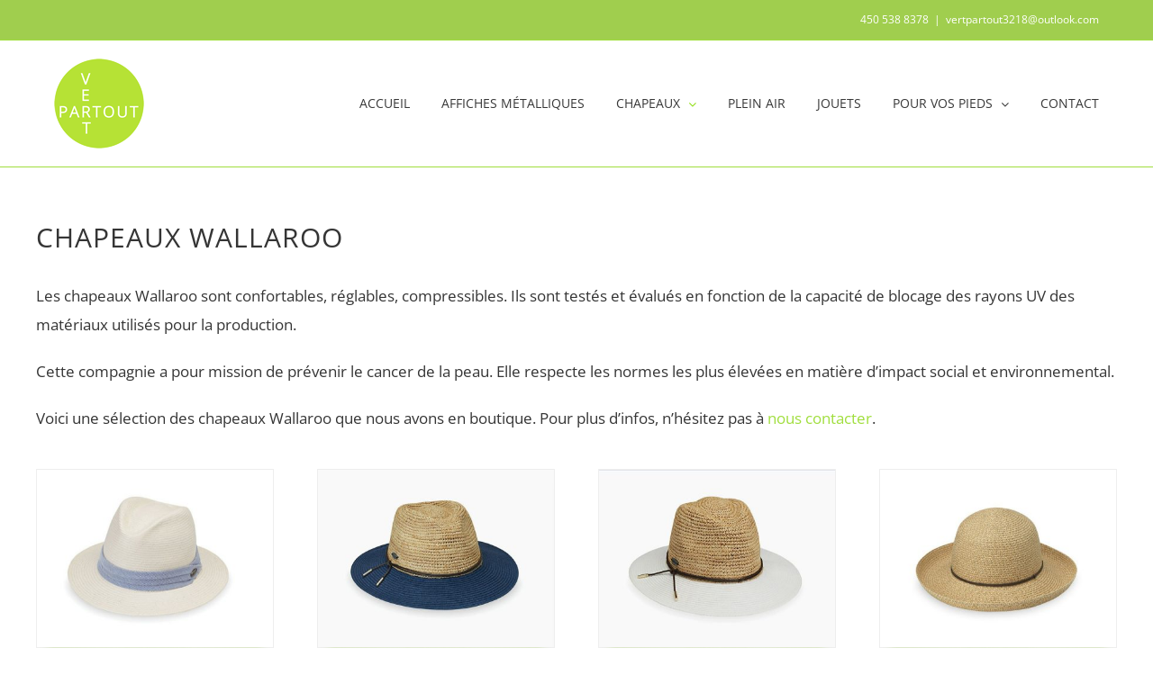

--- FILE ---
content_type: text/html; charset=UTF-8
request_url: https://vertpartout.com/wallaroo/
body_size: 138292
content:
<!DOCTYPE html>
<html class="avada-html-layout-wide avada-html-header-position-top" lang="fr-FR" prefix="og: http://ogp.me/ns# fb: http://ogp.me/ns/fb#">
<head>
	<meta http-equiv="X-UA-Compatible" content="IE=edge" />
	<meta http-equiv="Content-Type" content="text/html; charset=utf-8"/>
	<meta name="viewport" content="width=device-width, initial-scale=1" />
	<meta name='robots' content='index, follow, max-image-preview:large, max-snippet:-1, max-video-preview:-1' />

	<!-- This site is optimized with the Yoast SEO plugin v19.13 - https://yoast.com/wordpress/plugins/seo/ -->
	<title>Wallaroo - Vert Partout</title>
	<link rel="canonical" href="https://vertpartout.com/wallaroo/" />
	<meta property="og:locale" content="fr_FR" />
	<meta property="og:type" content="article" />
	<meta property="og:title" content="Wallaroo - Vert Partout" />
	<meta property="og:url" content="https://vertpartout.com/wallaroo/" />
	<meta property="og:site_name" content="Vert Partout" />
	<meta property="article:modified_time" content="2021-06-26T15:22:32+00:00" />
	<meta name="twitter:label1" content="Durée de lecture estimée" />
	<meta name="twitter:data1" content="17 minutes" />
	<script type="application/ld+json" class="yoast-schema-graph">{"@context":"https://schema.org","@graph":[{"@type":"WebPage","@id":"https://vertpartout.com/wallaroo/","url":"https://vertpartout.com/wallaroo/","name":"Wallaroo - Vert Partout","isPartOf":{"@id":"https://vertpartout.com/#website"},"datePublished":"2021-06-23T22:30:21+00:00","dateModified":"2021-06-26T15:22:32+00:00","breadcrumb":{"@id":"https://vertpartout.com/wallaroo/#breadcrumb"},"inLanguage":"fr-FR","potentialAction":[{"@type":"ReadAction","target":["https://vertpartout.com/wallaroo/"]}]},{"@type":"BreadcrumbList","@id":"https://vertpartout.com/wallaroo/#breadcrumb","itemListElement":[{"@type":"ListItem","position":1,"name":"Home","item":"https://vertpartout.com/"},{"@type":"ListItem","position":2,"name":"Wallaroo"}]},{"@type":"WebSite","@id":"https://vertpartout.com/#website","url":"https://vertpartout.com/","name":"Vert Partout","description":"Boutique déco, jeux et papeterie","potentialAction":[{"@type":"SearchAction","target":{"@type":"EntryPoint","urlTemplate":"https://vertpartout.com/?s={search_term_string}"},"query-input":"required name=search_term_string"}],"inLanguage":"fr-FR"}]}</script>
	<!-- / Yoast SEO plugin. -->


<link rel='dns-prefetch' href='//www.google.com' />
<link rel='dns-prefetch' href='//s.w.org' />
<link rel="alternate" type="application/rss+xml" title="Vert Partout &raquo; Flux" href="https://vertpartout.com/feed/" />
<link rel="alternate" type="application/rss+xml" title="Vert Partout &raquo; Flux des commentaires" href="https://vertpartout.com/comments/feed/" />
					<link rel="shortcut icon" href="https://vertpartout.com/wp-content/uploads/2018/02/favicon_16.jpg" type="image/x-icon" />
		
					<!-- Apple Touch Icon -->
			<link rel="apple-touch-icon" sizes="180x180" href="https://vertpartout.com/wp-content/uploads/2018/02/favicon_114.jpg">
		
					<!-- Android Icon -->
			<link rel="icon" sizes="192x192" href="https://vertpartout.com/wp-content/uploads/2018/02/favicon_57.jpg">
		
					<!-- MS Edge Icon -->
			<meta name="msapplication-TileImage" content="https://vertpartout.com/wp-content/uploads/2018/02/favicon_72.jpg">
				
		<meta property="og:title" content="Wallaroo"/>
		<meta property="og:type" content="article"/>
		<meta property="og:url" content="https://vertpartout.com/wallaroo/"/>
		<meta property="og:site_name" content="Vert Partout"/>
		<meta property="og:description" content="CHAPEAUX WALLAROO Les chapeaux Wallaroo sont confortables, réglables, compressibles. Ils sont testés et évalués en fonction de la capacité de blocage des rayons UV des matériaux utilisés pour la production.

Cette compagnie a pour mission de prévenir le cancer de la peau. Elle respecte les normes les plus élevées en matière d&#039;impact social et environnemental.

Voici une"/>

									<meta property="og:image" content="http://vertpartout.com/wp-content/uploads/2018/05/vert-partout_logo_2.png"/>
							<script type="text/javascript">
window._wpemojiSettings = {"baseUrl":"https:\/\/s.w.org\/images\/core\/emoji\/13.1.0\/72x72\/","ext":".png","svgUrl":"https:\/\/s.w.org\/images\/core\/emoji\/13.1.0\/svg\/","svgExt":".svg","source":{"concatemoji":"https:\/\/vertpartout.com\/wp-includes\/js\/wp-emoji-release.min.js?ver=5.9.12"}};
/*! This file is auto-generated */
!function(e,a,t){var n,r,o,i=a.createElement("canvas"),p=i.getContext&&i.getContext("2d");function s(e,t){var a=String.fromCharCode;p.clearRect(0,0,i.width,i.height),p.fillText(a.apply(this,e),0,0);e=i.toDataURL();return p.clearRect(0,0,i.width,i.height),p.fillText(a.apply(this,t),0,0),e===i.toDataURL()}function c(e){var t=a.createElement("script");t.src=e,t.defer=t.type="text/javascript",a.getElementsByTagName("head")[0].appendChild(t)}for(o=Array("flag","emoji"),t.supports={everything:!0,everythingExceptFlag:!0},r=0;r<o.length;r++)t.supports[o[r]]=function(e){if(!p||!p.fillText)return!1;switch(p.textBaseline="top",p.font="600 32px Arial",e){case"flag":return s([127987,65039,8205,9895,65039],[127987,65039,8203,9895,65039])?!1:!s([55356,56826,55356,56819],[55356,56826,8203,55356,56819])&&!s([55356,57332,56128,56423,56128,56418,56128,56421,56128,56430,56128,56423,56128,56447],[55356,57332,8203,56128,56423,8203,56128,56418,8203,56128,56421,8203,56128,56430,8203,56128,56423,8203,56128,56447]);case"emoji":return!s([10084,65039,8205,55357,56613],[10084,65039,8203,55357,56613])}return!1}(o[r]),t.supports.everything=t.supports.everything&&t.supports[o[r]],"flag"!==o[r]&&(t.supports.everythingExceptFlag=t.supports.everythingExceptFlag&&t.supports[o[r]]);t.supports.everythingExceptFlag=t.supports.everythingExceptFlag&&!t.supports.flag,t.DOMReady=!1,t.readyCallback=function(){t.DOMReady=!0},t.supports.everything||(n=function(){t.readyCallback()},a.addEventListener?(a.addEventListener("DOMContentLoaded",n,!1),e.addEventListener("load",n,!1)):(e.attachEvent("onload",n),a.attachEvent("onreadystatechange",function(){"complete"===a.readyState&&t.readyCallback()})),(n=t.source||{}).concatemoji?c(n.concatemoji):n.wpemoji&&n.twemoji&&(c(n.twemoji),c(n.wpemoji)))}(window,document,window._wpemojiSettings);
</script>
<style type="text/css">
img.wp-smiley,
img.emoji {
	display: inline !important;
	border: none !important;
	box-shadow: none !important;
	height: 1em !important;
	width: 1em !important;
	margin: 0 0.07em !important;
	vertical-align: -0.1em !important;
	background: none !important;
	padding: 0 !important;
}
</style>
	<link rel='stylesheet' id='mediaelement-css'  href='https://vertpartout.com/wp-includes/js/mediaelement/mediaelementplayer-legacy.min.css?ver=4.2.16' type='text/css' media='all' />
<link rel='stylesheet' id='wp-mediaelement-css'  href='https://vertpartout.com/wp-includes/js/mediaelement/wp-mediaelement.min.css?ver=5.9.12' type='text/css' media='all' />
<style id='global-styles-inline-css' type='text/css'>
body{--wp--preset--color--black: #000000;--wp--preset--color--cyan-bluish-gray: #abb8c3;--wp--preset--color--white: #ffffff;--wp--preset--color--pale-pink: #f78da7;--wp--preset--color--vivid-red: #cf2e2e;--wp--preset--color--luminous-vivid-orange: #ff6900;--wp--preset--color--luminous-vivid-amber: #fcb900;--wp--preset--color--light-green-cyan: #7bdcb5;--wp--preset--color--vivid-green-cyan: #00d084;--wp--preset--color--pale-cyan-blue: #8ed1fc;--wp--preset--color--vivid-cyan-blue: #0693e3;--wp--preset--color--vivid-purple: #9b51e0;--wp--preset--gradient--vivid-cyan-blue-to-vivid-purple: linear-gradient(135deg,rgba(6,147,227,1) 0%,rgb(155,81,224) 100%);--wp--preset--gradient--light-green-cyan-to-vivid-green-cyan: linear-gradient(135deg,rgb(122,220,180) 0%,rgb(0,208,130) 100%);--wp--preset--gradient--luminous-vivid-amber-to-luminous-vivid-orange: linear-gradient(135deg,rgba(252,185,0,1) 0%,rgba(255,105,0,1) 100%);--wp--preset--gradient--luminous-vivid-orange-to-vivid-red: linear-gradient(135deg,rgba(255,105,0,1) 0%,rgb(207,46,46) 100%);--wp--preset--gradient--very-light-gray-to-cyan-bluish-gray: linear-gradient(135deg,rgb(238,238,238) 0%,rgb(169,184,195) 100%);--wp--preset--gradient--cool-to-warm-spectrum: linear-gradient(135deg,rgb(74,234,220) 0%,rgb(151,120,209) 20%,rgb(207,42,186) 40%,rgb(238,44,130) 60%,rgb(251,105,98) 80%,rgb(254,248,76) 100%);--wp--preset--gradient--blush-light-purple: linear-gradient(135deg,rgb(255,206,236) 0%,rgb(152,150,240) 100%);--wp--preset--gradient--blush-bordeaux: linear-gradient(135deg,rgb(254,205,165) 0%,rgb(254,45,45) 50%,rgb(107,0,62) 100%);--wp--preset--gradient--luminous-dusk: linear-gradient(135deg,rgb(255,203,112) 0%,rgb(199,81,192) 50%,rgb(65,88,208) 100%);--wp--preset--gradient--pale-ocean: linear-gradient(135deg,rgb(255,245,203) 0%,rgb(182,227,212) 50%,rgb(51,167,181) 100%);--wp--preset--gradient--electric-grass: linear-gradient(135deg,rgb(202,248,128) 0%,rgb(113,206,126) 100%);--wp--preset--gradient--midnight: linear-gradient(135deg,rgb(2,3,129) 0%,rgb(40,116,252) 100%);--wp--preset--duotone--dark-grayscale: url('#wp-duotone-dark-grayscale');--wp--preset--duotone--grayscale: url('#wp-duotone-grayscale');--wp--preset--duotone--purple-yellow: url('#wp-duotone-purple-yellow');--wp--preset--duotone--blue-red: url('#wp-duotone-blue-red');--wp--preset--duotone--midnight: url('#wp-duotone-midnight');--wp--preset--duotone--magenta-yellow: url('#wp-duotone-magenta-yellow');--wp--preset--duotone--purple-green: url('#wp-duotone-purple-green');--wp--preset--duotone--blue-orange: url('#wp-duotone-blue-orange');--wp--preset--font-size--small: 12.75px;--wp--preset--font-size--medium: 20px;--wp--preset--font-size--large: 25.5px;--wp--preset--font-size--x-large: 42px;--wp--preset--font-size--normal: 17px;--wp--preset--font-size--xlarge: 34px;--wp--preset--font-size--huge: 51px;}.has-black-color{color: var(--wp--preset--color--black) !important;}.has-cyan-bluish-gray-color{color: var(--wp--preset--color--cyan-bluish-gray) !important;}.has-white-color{color: var(--wp--preset--color--white) !important;}.has-pale-pink-color{color: var(--wp--preset--color--pale-pink) !important;}.has-vivid-red-color{color: var(--wp--preset--color--vivid-red) !important;}.has-luminous-vivid-orange-color{color: var(--wp--preset--color--luminous-vivid-orange) !important;}.has-luminous-vivid-amber-color{color: var(--wp--preset--color--luminous-vivid-amber) !important;}.has-light-green-cyan-color{color: var(--wp--preset--color--light-green-cyan) !important;}.has-vivid-green-cyan-color{color: var(--wp--preset--color--vivid-green-cyan) !important;}.has-pale-cyan-blue-color{color: var(--wp--preset--color--pale-cyan-blue) !important;}.has-vivid-cyan-blue-color{color: var(--wp--preset--color--vivid-cyan-blue) !important;}.has-vivid-purple-color{color: var(--wp--preset--color--vivid-purple) !important;}.has-black-background-color{background-color: var(--wp--preset--color--black) !important;}.has-cyan-bluish-gray-background-color{background-color: var(--wp--preset--color--cyan-bluish-gray) !important;}.has-white-background-color{background-color: var(--wp--preset--color--white) !important;}.has-pale-pink-background-color{background-color: var(--wp--preset--color--pale-pink) !important;}.has-vivid-red-background-color{background-color: var(--wp--preset--color--vivid-red) !important;}.has-luminous-vivid-orange-background-color{background-color: var(--wp--preset--color--luminous-vivid-orange) !important;}.has-luminous-vivid-amber-background-color{background-color: var(--wp--preset--color--luminous-vivid-amber) !important;}.has-light-green-cyan-background-color{background-color: var(--wp--preset--color--light-green-cyan) !important;}.has-vivid-green-cyan-background-color{background-color: var(--wp--preset--color--vivid-green-cyan) !important;}.has-pale-cyan-blue-background-color{background-color: var(--wp--preset--color--pale-cyan-blue) !important;}.has-vivid-cyan-blue-background-color{background-color: var(--wp--preset--color--vivid-cyan-blue) !important;}.has-vivid-purple-background-color{background-color: var(--wp--preset--color--vivid-purple) !important;}.has-black-border-color{border-color: var(--wp--preset--color--black) !important;}.has-cyan-bluish-gray-border-color{border-color: var(--wp--preset--color--cyan-bluish-gray) !important;}.has-white-border-color{border-color: var(--wp--preset--color--white) !important;}.has-pale-pink-border-color{border-color: var(--wp--preset--color--pale-pink) !important;}.has-vivid-red-border-color{border-color: var(--wp--preset--color--vivid-red) !important;}.has-luminous-vivid-orange-border-color{border-color: var(--wp--preset--color--luminous-vivid-orange) !important;}.has-luminous-vivid-amber-border-color{border-color: var(--wp--preset--color--luminous-vivid-amber) !important;}.has-light-green-cyan-border-color{border-color: var(--wp--preset--color--light-green-cyan) !important;}.has-vivid-green-cyan-border-color{border-color: var(--wp--preset--color--vivid-green-cyan) !important;}.has-pale-cyan-blue-border-color{border-color: var(--wp--preset--color--pale-cyan-blue) !important;}.has-vivid-cyan-blue-border-color{border-color: var(--wp--preset--color--vivid-cyan-blue) !important;}.has-vivid-purple-border-color{border-color: var(--wp--preset--color--vivid-purple) !important;}.has-vivid-cyan-blue-to-vivid-purple-gradient-background{background: var(--wp--preset--gradient--vivid-cyan-blue-to-vivid-purple) !important;}.has-light-green-cyan-to-vivid-green-cyan-gradient-background{background: var(--wp--preset--gradient--light-green-cyan-to-vivid-green-cyan) !important;}.has-luminous-vivid-amber-to-luminous-vivid-orange-gradient-background{background: var(--wp--preset--gradient--luminous-vivid-amber-to-luminous-vivid-orange) !important;}.has-luminous-vivid-orange-to-vivid-red-gradient-background{background: var(--wp--preset--gradient--luminous-vivid-orange-to-vivid-red) !important;}.has-very-light-gray-to-cyan-bluish-gray-gradient-background{background: var(--wp--preset--gradient--very-light-gray-to-cyan-bluish-gray) !important;}.has-cool-to-warm-spectrum-gradient-background{background: var(--wp--preset--gradient--cool-to-warm-spectrum) !important;}.has-blush-light-purple-gradient-background{background: var(--wp--preset--gradient--blush-light-purple) !important;}.has-blush-bordeaux-gradient-background{background: var(--wp--preset--gradient--blush-bordeaux) !important;}.has-luminous-dusk-gradient-background{background: var(--wp--preset--gradient--luminous-dusk) !important;}.has-pale-ocean-gradient-background{background: var(--wp--preset--gradient--pale-ocean) !important;}.has-electric-grass-gradient-background{background: var(--wp--preset--gradient--electric-grass) !important;}.has-midnight-gradient-background{background: var(--wp--preset--gradient--midnight) !important;}.has-small-font-size{font-size: var(--wp--preset--font-size--small) !important;}.has-medium-font-size{font-size: var(--wp--preset--font-size--medium) !important;}.has-large-font-size{font-size: var(--wp--preset--font-size--large) !important;}.has-x-large-font-size{font-size: var(--wp--preset--font-size--x-large) !important;}
</style>
<link rel='stylesheet' id='fusion-dynamic-css-css'  href='https://vertpartout.com/wp-content/uploads/fusion-styles/2292778470f09872c184c4b932c385e7.min.css?ver=3.7' type='text/css' media='all' />
<link rel='stylesheet' id='jetpack_css-css'  href='https://vertpartout.com/wp-content/plugins/jetpack/css/jetpack.css?ver=11.4.2' type='text/css' media='all' />
<script type='text/javascript' src='https://vertpartout.com/wp-includes/js/jquery/jquery.min.js?ver=3.6.0' id='jquery-core-js'></script>
<script type='text/javascript' src='https://vertpartout.com/wp-includes/js/jquery/jquery-migrate.min.js?ver=3.3.2' id='jquery-migrate-js'></script>
<link rel="https://api.w.org/" href="https://vertpartout.com/wp-json/" /><link rel="alternate" type="application/json" href="https://vertpartout.com/wp-json/wp/v2/pages/1068" /><link rel="EditURI" type="application/rsd+xml" title="RSD" href="https://vertpartout.com/xmlrpc.php?rsd" />
<link rel="wlwmanifest" type="application/wlwmanifest+xml" href="https://vertpartout.com/wp-includes/wlwmanifest.xml" /> 
<meta name="generator" content="WordPress 5.9.12" />
<link rel='shortlink' href='https://vertpartout.com/?p=1068' />
<link rel="alternate" type="application/json+oembed" href="https://vertpartout.com/wp-json/oembed/1.0/embed?url=https%3A%2F%2Fvertpartout.com%2Fwallaroo%2F" />
<link rel="alternate" type="text/xml+oembed" href="https://vertpartout.com/wp-json/oembed/1.0/embed?url=https%3A%2F%2Fvertpartout.com%2Fwallaroo%2F&#038;format=xml" />
<style>img#wpstats{display:none}</style>
	<style type="text/css" id="css-fb-visibility">@media screen and (max-width: 640px){.fusion-no-small-visibility{display:none !important;}body:not(.fusion-builder-ui-wireframe) .sm-text-align-center{text-align:center !important;}body:not(.fusion-builder-ui-wireframe) .sm-text-align-left{text-align:left !important;}body:not(.fusion-builder-ui-wireframe) .sm-text-align-right{text-align:right !important;}body:not(.fusion-builder-ui-wireframe) .sm-flex-align-center{justify-content:center !important;}body:not(.fusion-builder-ui-wireframe) .sm-flex-align-flex-start{justify-content:flex-start !important;}body:not(.fusion-builder-ui-wireframe) .sm-flex-align-flex-end{justify-content:flex-end !important;}body:not(.fusion-builder-ui-wireframe) .sm-mx-auto{margin-left:auto !important;margin-right:auto !important;}body:not(.fusion-builder-ui-wireframe) .sm-ml-auto{margin-left:auto !important;}body:not(.fusion-builder-ui-wireframe) .sm-mr-auto{margin-right:auto !important;}body:not(.fusion-builder-ui-wireframe) .fusion-absolute-position-small{position:absolute;top:auto;width:100%;}}@media screen and (min-width: 641px) and (max-width: 1024px){.fusion-no-medium-visibility{display:none !important;}body:not(.fusion-builder-ui-wireframe) .md-text-align-center{text-align:center !important;}body:not(.fusion-builder-ui-wireframe) .md-text-align-left{text-align:left !important;}body:not(.fusion-builder-ui-wireframe) .md-text-align-right{text-align:right !important;}body:not(.fusion-builder-ui-wireframe) .md-flex-align-center{justify-content:center !important;}body:not(.fusion-builder-ui-wireframe) .md-flex-align-flex-start{justify-content:flex-start !important;}body:not(.fusion-builder-ui-wireframe) .md-flex-align-flex-end{justify-content:flex-end !important;}body:not(.fusion-builder-ui-wireframe) .md-mx-auto{margin-left:auto !important;margin-right:auto !important;}body:not(.fusion-builder-ui-wireframe) .md-ml-auto{margin-left:auto !important;}body:not(.fusion-builder-ui-wireframe) .md-mr-auto{margin-right:auto !important;}body:not(.fusion-builder-ui-wireframe) .fusion-absolute-position-medium{position:absolute;top:auto;width:100%;}}@media screen and (min-width: 1025px){.fusion-no-large-visibility{display:none !important;}body:not(.fusion-builder-ui-wireframe) .lg-text-align-center{text-align:center !important;}body:not(.fusion-builder-ui-wireframe) .lg-text-align-left{text-align:left !important;}body:not(.fusion-builder-ui-wireframe) .lg-text-align-right{text-align:right !important;}body:not(.fusion-builder-ui-wireframe) .lg-flex-align-center{justify-content:center !important;}body:not(.fusion-builder-ui-wireframe) .lg-flex-align-flex-start{justify-content:flex-start !important;}body:not(.fusion-builder-ui-wireframe) .lg-flex-align-flex-end{justify-content:flex-end !important;}body:not(.fusion-builder-ui-wireframe) .lg-mx-auto{margin-left:auto !important;margin-right:auto !important;}body:not(.fusion-builder-ui-wireframe) .lg-ml-auto{margin-left:auto !important;}body:not(.fusion-builder-ui-wireframe) .lg-mr-auto{margin-right:auto !important;}body:not(.fusion-builder-ui-wireframe) .fusion-absolute-position-large{position:absolute;top:auto;width:100%;}}</style>		<script type="text/javascript">
			var doc = document.documentElement;
			doc.setAttribute( 'data-useragent', navigator.userAgent );
		</script>
		<script>
  (function(i,s,o,g,r,a,m){i['GoogleAnalyticsObject']=r;i[r]=i[r]||function(){
  (i[r].q=i[r].q||[]).push(arguments)},i[r].l=1*new Date();a=s.createElement(o),
  m=s.getElementsByTagName(o)[0];a.async=1;a.src=g;m.parentNode.insertBefore(a,m)
  })(window,document,'script','//www.google-analytics.com/analytics.js','ga');

  ga('create', 'UA-52841836-1', 'auto');
  ga('send', 'pageview');

</script>
	</head>

<body class="page-template-default page page-id-1068 fusion-image-hovers fusion-pagination-sizing fusion-button_type-flat fusion-button_span-yes fusion-button_gradient-linear avada-image-rollover-circle-no avada-image-rollover-no fusion-body ltr fusion-sticky-header no-desktop-totop no-mobile-totop fusion-disable-outline fusion-sub-menu-fade mobile-logo-pos-left layout-wide-mode avada-has-boxed-modal-shadow-none layout-scroll-offset-full avada-has-zero-margin-offset-top fusion-top-header menu-text-align-center mobile-menu-design-modern fusion-show-pagination-text fusion-header-layout-v3 avada-responsive avada-footer-fx-none avada-menu-highlight-style-bar fusion-search-form-classic fusion-main-menu-search-overlay fusion-avatar-square avada-sticky-shrinkage avada-blog-layout-large avada-blog-archive-layout-large avada-header-shadow-no avada-menu-icon-position-left avada-has-mainmenu-dropdown-divider avada-has-header-100-width avada-has-pagetitle-bg-parallax avada-has-breadcrumb-mobile-hidden avada-has-titlebar-hide avada-has-pagination-padding avada-flyout-menu-direction-fade avada-ec-views-v1" >
	<svg xmlns="http://www.w3.org/2000/svg" viewBox="0 0 0 0" width="0" height="0" focusable="false" role="none" style="visibility: hidden; position: absolute; left: -9999px; overflow: hidden;" ><defs><filter id="wp-duotone-dark-grayscale"><feColorMatrix color-interpolation-filters="sRGB" type="matrix" values=" .299 .587 .114 0 0 .299 .587 .114 0 0 .299 .587 .114 0 0 .299 .587 .114 0 0 " /><feComponentTransfer color-interpolation-filters="sRGB" ><feFuncR type="table" tableValues="0 0.49803921568627" /><feFuncG type="table" tableValues="0 0.49803921568627" /><feFuncB type="table" tableValues="0 0.49803921568627" /><feFuncA type="table" tableValues="1 1" /></feComponentTransfer><feComposite in2="SourceGraphic" operator="in" /></filter></defs></svg><svg xmlns="http://www.w3.org/2000/svg" viewBox="0 0 0 0" width="0" height="0" focusable="false" role="none" style="visibility: hidden; position: absolute; left: -9999px; overflow: hidden;" ><defs><filter id="wp-duotone-grayscale"><feColorMatrix color-interpolation-filters="sRGB" type="matrix" values=" .299 .587 .114 0 0 .299 .587 .114 0 0 .299 .587 .114 0 0 .299 .587 .114 0 0 " /><feComponentTransfer color-interpolation-filters="sRGB" ><feFuncR type="table" tableValues="0 1" /><feFuncG type="table" tableValues="0 1" /><feFuncB type="table" tableValues="0 1" /><feFuncA type="table" tableValues="1 1" /></feComponentTransfer><feComposite in2="SourceGraphic" operator="in" /></filter></defs></svg><svg xmlns="http://www.w3.org/2000/svg" viewBox="0 0 0 0" width="0" height="0" focusable="false" role="none" style="visibility: hidden; position: absolute; left: -9999px; overflow: hidden;" ><defs><filter id="wp-duotone-purple-yellow"><feColorMatrix color-interpolation-filters="sRGB" type="matrix" values=" .299 .587 .114 0 0 .299 .587 .114 0 0 .299 .587 .114 0 0 .299 .587 .114 0 0 " /><feComponentTransfer color-interpolation-filters="sRGB" ><feFuncR type="table" tableValues="0.54901960784314 0.98823529411765" /><feFuncG type="table" tableValues="0 1" /><feFuncB type="table" tableValues="0.71764705882353 0.25490196078431" /><feFuncA type="table" tableValues="1 1" /></feComponentTransfer><feComposite in2="SourceGraphic" operator="in" /></filter></defs></svg><svg xmlns="http://www.w3.org/2000/svg" viewBox="0 0 0 0" width="0" height="0" focusable="false" role="none" style="visibility: hidden; position: absolute; left: -9999px; overflow: hidden;" ><defs><filter id="wp-duotone-blue-red"><feColorMatrix color-interpolation-filters="sRGB" type="matrix" values=" .299 .587 .114 0 0 .299 .587 .114 0 0 .299 .587 .114 0 0 .299 .587 .114 0 0 " /><feComponentTransfer color-interpolation-filters="sRGB" ><feFuncR type="table" tableValues="0 1" /><feFuncG type="table" tableValues="0 0.27843137254902" /><feFuncB type="table" tableValues="0.5921568627451 0.27843137254902" /><feFuncA type="table" tableValues="1 1" /></feComponentTransfer><feComposite in2="SourceGraphic" operator="in" /></filter></defs></svg><svg xmlns="http://www.w3.org/2000/svg" viewBox="0 0 0 0" width="0" height="0" focusable="false" role="none" style="visibility: hidden; position: absolute; left: -9999px; overflow: hidden;" ><defs><filter id="wp-duotone-midnight"><feColorMatrix color-interpolation-filters="sRGB" type="matrix" values=" .299 .587 .114 0 0 .299 .587 .114 0 0 .299 .587 .114 0 0 .299 .587 .114 0 0 " /><feComponentTransfer color-interpolation-filters="sRGB" ><feFuncR type="table" tableValues="0 0" /><feFuncG type="table" tableValues="0 0.64705882352941" /><feFuncB type="table" tableValues="0 1" /><feFuncA type="table" tableValues="1 1" /></feComponentTransfer><feComposite in2="SourceGraphic" operator="in" /></filter></defs></svg><svg xmlns="http://www.w3.org/2000/svg" viewBox="0 0 0 0" width="0" height="0" focusable="false" role="none" style="visibility: hidden; position: absolute; left: -9999px; overflow: hidden;" ><defs><filter id="wp-duotone-magenta-yellow"><feColorMatrix color-interpolation-filters="sRGB" type="matrix" values=" .299 .587 .114 0 0 .299 .587 .114 0 0 .299 .587 .114 0 0 .299 .587 .114 0 0 " /><feComponentTransfer color-interpolation-filters="sRGB" ><feFuncR type="table" tableValues="0.78039215686275 1" /><feFuncG type="table" tableValues="0 0.94901960784314" /><feFuncB type="table" tableValues="0.35294117647059 0.47058823529412" /><feFuncA type="table" tableValues="1 1" /></feComponentTransfer><feComposite in2="SourceGraphic" operator="in" /></filter></defs></svg><svg xmlns="http://www.w3.org/2000/svg" viewBox="0 0 0 0" width="0" height="0" focusable="false" role="none" style="visibility: hidden; position: absolute; left: -9999px; overflow: hidden;" ><defs><filter id="wp-duotone-purple-green"><feColorMatrix color-interpolation-filters="sRGB" type="matrix" values=" .299 .587 .114 0 0 .299 .587 .114 0 0 .299 .587 .114 0 0 .299 .587 .114 0 0 " /><feComponentTransfer color-interpolation-filters="sRGB" ><feFuncR type="table" tableValues="0.65098039215686 0.40392156862745" /><feFuncG type="table" tableValues="0 1" /><feFuncB type="table" tableValues="0.44705882352941 0.4" /><feFuncA type="table" tableValues="1 1" /></feComponentTransfer><feComposite in2="SourceGraphic" operator="in" /></filter></defs></svg><svg xmlns="http://www.w3.org/2000/svg" viewBox="0 0 0 0" width="0" height="0" focusable="false" role="none" style="visibility: hidden; position: absolute; left: -9999px; overflow: hidden;" ><defs><filter id="wp-duotone-blue-orange"><feColorMatrix color-interpolation-filters="sRGB" type="matrix" values=" .299 .587 .114 0 0 .299 .587 .114 0 0 .299 .587 .114 0 0 .299 .587 .114 0 0 " /><feComponentTransfer color-interpolation-filters="sRGB" ><feFuncR type="table" tableValues="0.098039215686275 1" /><feFuncG type="table" tableValues="0 0.66274509803922" /><feFuncB type="table" tableValues="0.84705882352941 0.41960784313725" /><feFuncA type="table" tableValues="1 1" /></feComponentTransfer><feComposite in2="SourceGraphic" operator="in" /></filter></defs></svg>	<a class="skip-link screen-reader-text" href="#content">Passer au contenu</a>

	<div id="boxed-wrapper">
		<div class="fusion-sides-frame"></div>
		<div id="wrapper" class="fusion-wrapper">
			<div id="home" style="position:relative;top:-1px;"></div>
			
								
						<div id="sliders-container" class="fusion-slider-visibility">
					</div>
				
				
			<header class="fusion-header-wrapper">
				<div class="fusion-header-v3 fusion-logo-alignment fusion-logo-left fusion-sticky-menu- fusion-sticky-logo- fusion-mobile-logo-  fusion-mobile-menu-design-modern">
					
<div class="fusion-secondary-header">
	<div class="fusion-row">
							<div class="fusion-alignright">
				<div class="fusion-contact-info"><span class="fusion-contact-info-phone-number">450 538 8378</span><span class="fusion-header-separator">|</span><span class="fusion-contact-info-email-address"><a href="mailto:v&#101;rtpartout&#51;218&#64;outl&#111;o&#107;&#46;co&#109;">v&#101;rtpartout&#51;218&#64;outl&#111;o&#107;&#46;co&#109;</a></span></div>			</div>
			</div>
</div>
<div class="fusion-header-sticky-height"></div>
<div class="fusion-header">
	<div class="fusion-row">
					<div class="fusion-logo" data-margin-top="20px" data-margin-bottom="20px" data-margin-left="0px" data-margin-right="0px">
			<a class="fusion-logo-link"  href="https://vertpartout.com/" >

						<!-- standard logo -->
			<img src="https://vertpartout.com/wp-content/uploads/2018/05/vert-partout_logo_2.png" srcset="https://vertpartout.com/wp-content/uploads/2018/05/vert-partout_logo_2.png 1x" width="100" height="100" alt="Vert Partout Logo" data-retina_logo_url="" class="fusion-standard-logo" />

			
					</a>
		</div>		<nav class="fusion-main-menu" aria-label="Menu principal"><div class="fusion-overlay-search">		<form role="search" class="searchform fusion-search-form  fusion-search-form-classic" method="get" action="https://vertpartout.com/">
			<div class="fusion-search-form-content">

				
				<div class="fusion-search-field search-field">
					<label><span class="screen-reader-text">Rechercher:</span>
													<input type="search" value="" name="s" class="s" placeholder="Rechercher..." required aria-required="true" aria-label="Rechercher..."/>
											</label>
				</div>
				<div class="fusion-search-button search-button">
					<input type="submit" class="fusion-search-submit searchsubmit" aria-label="Recherche" value="&#xf002;" />
									</div>

				
			</div>


			
		</form>
		<div class="fusion-search-spacer"></div><a href="#" role="button" aria-label="Fermer la recherche" class="fusion-close-search"></a></div><ul id="menu-main" class="fusion-menu"><li  id="menu-item-692"  class="menu-item menu-item-type-post_type menu-item-object-page menu-item-home menu-item-692"  data-item-id="692"><a  href="https://vertpartout.com/" class="fusion-bar-highlight"><span class="menu-text">ACCUEIL</span></a></li><li  id="menu-item-698"  class="menu-item menu-item-type-post_type menu-item-object-page menu-item-698"  data-item-id="698"><a  href="https://vertpartout.com/affiches-metalliques/" class="fusion-bar-highlight"><span class="menu-text">AFFICHES MÉTALLIQUES</span></a></li><li  id="menu-item-1080"  class="menu-item menu-item-type-custom menu-item-object-custom current-menu-ancestor current-menu-parent menu-item-has-children menu-item-1080 fusion-dropdown-menu"  data-item-id="1080"><a  href="#" class="fusion-bar-highlight"><span class="menu-text">CHAPEAUX</span> <span class="fusion-caret"><i class="fusion-dropdown-indicator" aria-hidden="true"></i></span></a><ul class="sub-menu"><li  id="menu-item-895"  class="menu-item menu-item-type-post_type menu-item-object-page menu-item-895 fusion-dropdown-submenu" ><a  href="https://vertpartout.com/tilley/" class="fusion-bar-highlight"><span>TILLEY</span></a></li><li  id="menu-item-1081"  class="menu-item menu-item-type-post_type menu-item-object-page current-menu-item page_item page-item-1068 current_page_item menu-item-1081 fusion-dropdown-submenu" ><a  href="https://vertpartout.com/wallaroo/" class="fusion-bar-highlight"><span>WALLAROO</span></a></li></ul></li><li  id="menu-item-708"  class="menu-item menu-item-type-post_type menu-item-object-page menu-item-708"  data-item-id="708"><a  href="https://vertpartout.com/plein-air/" class="fusion-bar-highlight"><span class="menu-text">PLEIN AIR</span></a></li><li  id="menu-item-713"  class="menu-item menu-item-type-post_type menu-item-object-page menu-item-713"  data-item-id="713"><a  href="https://vertpartout.com/jouets/" class="fusion-bar-highlight"><span class="menu-text">JOUETS</span></a></li><li  id="menu-item-602"  class="menu-item menu-item-type-custom menu-item-object-custom menu-item-has-children menu-item-602 fusion-dropdown-menu"  data-item-id="602"><a  href="http://vertpartout.com/pieds/" class="fusion-bar-highlight"><span class="menu-text">POUR VOS PIEDS</span> <span class="fusion-caret"><i class="fusion-dropdown-indicator" aria-hidden="true"></i></span></a><ul class="sub-menu"><li  id="menu-item-653"  class="menu-item menu-item-type-custom menu-item-object-custom menu-item-653 fusion-dropdown-submenu" ><a  href="http://vertpartout.com/pieds/#bas-adultes" class="fusion-bar-highlight"><span>BAS POUR ADULTES</span></a></li><li  id="menu-item-677"  class="menu-item menu-item-type-custom menu-item-object-custom menu-item-677 fusion-dropdown-submenu" ><a  href="http://vertpartout.com/pieds/#bas-bebes" class="fusion-bar-highlight"><span>BAS POUR BÉBÉS</span></a></li><li  id="menu-item-669"  class="menu-item menu-item-type-custom menu-item-object-custom menu-item-669 fusion-dropdown-submenu" ><a  href="http://vertpartout.com/pieds/#bas-enfants" class="fusion-bar-highlight"><span>BAS POUR ENFANTS</span></a></li><li  id="menu-item-587"  class="menu-item menu-item-type-custom menu-item-object-custom menu-item-587 fusion-dropdown-submenu" ><a  href="http://vertpartout.com/pieds/#couvre-chaussures" class="fusion-bar-highlight"><span>COUVRE-CHAUSSURES</span></a></li><li  id="menu-item-524"  class="menu-item menu-item-type-custom menu-item-object-custom menu-item-524 fusion-dropdown-submenu" ><a  href="http://vertpartout.com/pieds/#pantoufles" class="fusion-bar-highlight"><span>PANTOUFLES</span></a></li><li  id="menu-item-636"  class="menu-item menu-item-type-custom menu-item-object-custom menu-item-636 fusion-dropdown-submenu" ><a  href="http://vertpartout.com/pieds/#semelles-de-mouton" class="fusion-bar-highlight"><span>SEMELLES DE MOUTON</span></a></li></ul></li><li  id="menu-item-687"  class="menu-item menu-item-type-post_type menu-item-object-page menu-item-687"  data-item-id="687"><a  href="https://vertpartout.com/contact/" class="fusion-bar-highlight"><span class="menu-text">CONTACT</span></a></li></ul></nav>	<div class="fusion-mobile-menu-icons">
							<a href="#" class="fusion-icon awb-icon-bars" aria-label="Afficher/masquer le menu mobile" aria-expanded="false"></a>
		
		
		
			</div>

<nav class="fusion-mobile-nav-holder fusion-mobile-menu-text-align-left" aria-label="Menu principal mobile"></nav>

					</div>
</div>
				</div>
				<div class="fusion-clearfix"></div>
			</header>
			
			
			
						<main id="main" class="clearfix ">
				<div class="fusion-row" style="">
<section id="content" style="width: 100%;">
					<div id="post-1068" class="post-1068 page type-page status-publish hentry">
			<span class="entry-title rich-snippet-hidden">Wallaroo</span><span class="vcard rich-snippet-hidden"><span class="fn"><a href="https://vertpartout.com/author/rejaadminlabrecque/" title="Articles par rejaadminlabrecque" rel="author">rejaadminlabrecque</a></span></span><span class="updated rich-snippet-hidden">2021-06-26T11:22:32-04:00</span>
			
			<div class="post-content">
				<div class="fusion-fullwidth fullwidth-box fusion-builder-row-1 hundred-percent-fullwidth non-hundred-percent-height-scrolling" style="background-color: rgba(255,255,255,0);background-position: center center;background-repeat: no-repeat;padding-top:20px;padding-right:0px;padding-bottom:0px;padding-left:0px;margin-bottom: 0px;margin-top: 0px;border-width: 0px 0px 0px 0px;border-color:#eae9e9;border-style:solid;" ><div class="fusion-builder-row fusion-row"><div class="fusion-layout-column fusion_builder_column fusion-builder-column-0 fusion_builder_column_1_1 1_1 fusion-one-full fusion-column-first fusion-column-last" style="margin-top:0px;margin-bottom:20px;"><div class="fusion-column-wrapper fusion-flex-column-wrapper-legacy" style="background-position:left top;background-repeat:no-repeat;-webkit-background-size:cover;-moz-background-size:cover;-o-background-size:cover;background-size:cover;padding: 0px 0px 0px 0px;"><style type="text/css"></style><div class="fusion-title title fusion-title-1 fusion-sep-none fusion-title-text fusion-title-size-two" style="margin-top:0px;margin-right:0px;margin-bottom:31px;margin-left:0px;"><h2 class="title-heading-left fusion-responsive-typography-calculated" style="margin:0;--fontSize:30;line-height:1.2;">CHAPEAUX WALLAROO</h2></div><div class="fusion-text fusion-text-1"><p>Les chapeaux Wallaroo sont confortables, réglables, compressibles. Ils sont testés et évalués en fonction de la capacité de blocage des rayons UV des matériaux utilisés pour la production.</p>
<p>Cette compagnie a pour mission de prévenir le cancer de la peau. Elle respecte les normes les plus élevées en matière d&rsquo;impact social et environnemental.</p>
<p>Voici une sélection des chapeaux Wallaroo que nous avons en boutique. Pour plus d&rsquo;infos, n&rsquo;hésitez pas à <a href="https://vertpartout.com/contact/">nous contacter</a>.</p>
</div><div class="fusion-clearfix"></div></div></div><div class="fusion-layout-column fusion_builder_column fusion-builder-column-1 fusion_builder_column_1_4 1_4 fusion-one-fourth fusion-column-first" style="width:25%;width:calc(25% - ( ( 4% + 4% + 4% ) * 0.25 ) );margin-right: 4%;margin-top:0px;margin-bottom:20px;"><div class="fusion-column-wrapper fusion-flex-column-wrapper-legacy" style="background-position:left top;background-blend-mode: overlay;background-repeat:no-repeat;-webkit-background-size:cover;-moz-background-size:cover;-o-background-size:cover;background-size:cover;padding: 0px 0px 0px 0px;"><div class="imageframe-align-center"><style>.fusion-image-frame-bottomshadow.image-frame-shadow-1{display:inline-block}.element-bottomshadow.imageframe-1:before, .element-bottomshadow.imageframe-1:after{-webkit-box-shadow: 0 17px 10px rgba(160,206,78,0.4);box-shadow: 0 17px 10px rgba(160,206,78,0.4);}</style><div class="awb-image-frame awb-image-frame-1 fusion-image-frame-bottomshadow image-frame-shadow-1"><span class=" fusion-imageframe imageframe-bottomshadow imageframe-1 element-bottomshadow hover-type-none fusion-animated" style="border:1px solid #eeeeee;" data-animationType="fadeInDown" data-animationDuration="1.0" data-animationOffset="top-into-view"><a href="https://vertpartout.com/wp-content/uploads/2021/06/Monterey_naturel_Wallaroo_web1.jpg" class="fusion-lightbox" data-rel="iLightbox[produits]" data-title="Chapeau Monterey &#8211; Naturel &#8211; Wallaroo" title="Chapeau Monterey &#8211; Naturel &#8211; Wallaroo"><img width="600" height="450" alt="Chapeau Monterey - Naturel - Wallaroo" src="https://vertpartout.com/wp-content/uploads/2021/06/Monterey_naturel_Wallaroo_web1.jpg" class="img-responsive wp-image-1070" srcset="https://vertpartout.com/wp-content/uploads/2021/06/Monterey_naturel_Wallaroo_web1-200x150.jpg 200w, https://vertpartout.com/wp-content/uploads/2021/06/Monterey_naturel_Wallaroo_web1-400x300.jpg 400w, https://vertpartout.com/wp-content/uploads/2021/06/Monterey_naturel_Wallaroo_web1.jpg 600w" sizes="(max-width: 800px) 100vw, 400px" /></a></span></div></div><div class="fusion-text fusion-text-2"><p style="text-align: center; margin-top: 20px;"><strong>Chapeau Monterey</strong><br />
Le tissu UPF 50+ bloque 97,5 % des rayons ultraviolets, selon l&rsquo;Agence australienne de protection contre les radiations.<br />
Bord: 2⅜ »<br />
Taille de la couronne: 58 cm<br />
Le cordon de serrage interne ajuste le chapeau.<br />
Papier glacé 100 % japonais sans garniture.<br />
Style: MNTRY<br />
98$</p>
</div><div class="fusion-clearfix"></div></div></div><div class="fusion-layout-column fusion_builder_column fusion-builder-column-2 fusion_builder_column_1_4 1_4 fusion-one-fourth" style="width:25%;width:calc(25% - ( ( 4% + 4% + 4% ) * 0.25 ) );margin-right: 4%;margin-top:0px;margin-bottom:20px;"><div class="fusion-column-wrapper fusion-flex-column-wrapper-legacy" style="background-position:left top;background-blend-mode: overlay;background-repeat:no-repeat;-webkit-background-size:cover;-moz-background-size:cover;-o-background-size:cover;background-size:cover;padding: 0px 0px 0px 0px;"><div class="imageframe-align-center"><style>.fusion-image-frame-bottomshadow.image-frame-shadow-2{display:inline-block}.element-bottomshadow.imageframe-2:before, .element-bottomshadow.imageframe-2:after{-webkit-box-shadow: 0 17px 10px rgba(160,206,78,0.4);box-shadow: 0 17px 10px rgba(160,206,78,0.4);}</style><div class="awb-image-frame awb-image-frame-2 fusion-image-frame-bottomshadow image-frame-shadow-2"><span class=" fusion-imageframe imageframe-bottomshadow imageframe-2 element-bottomshadow hover-type-none fusion-animated" style="border:1px solid #eeeeee;" data-animationType="fadeInDown" data-animationDuration="1.0" data-animationOffset="top-into-view"><a href="https://vertpartout.com/wp-content/uploads/2021/06/Laguna_naturel-marine_Wallaroo_web1.jpg" class="fusion-lightbox" data-rel="iLightbox[produits]" data-title="Laguna &#8211; Naturel et marine &#8211; Wallaroo" title="Laguna &#8211; Naturel et marine &#8211; Wallaroo"><img width="600" height="450" alt="Laguna - Naturel et marine - Wallaroo" src="https://vertpartout.com/wp-content/uploads/2021/06/Laguna_naturel-marine_Wallaroo_web1.jpg" class="img-responsive wp-image-1075" srcset="https://vertpartout.com/wp-content/uploads/2021/06/Laguna_naturel-marine_Wallaroo_web1-200x150.jpg 200w, https://vertpartout.com/wp-content/uploads/2021/06/Laguna_naturel-marine_Wallaroo_web1-400x300.jpg 400w, https://vertpartout.com/wp-content/uploads/2021/06/Laguna_naturel-marine_Wallaroo_web1.jpg 600w" sizes="(max-width: 800px) 100vw, 400px" /></a></span></div></div><div class="fusion-text fusion-text-3"><p style="text-align: center; margin-top: 20px;"><strong>Chapeau Laguna</strong><br />
La juxtaposition des fibres brutes et naturelles avec le tressage du papier épuré et structuré apporte équilibre et contraste. Cordon en faux cuir rehaussé d&#8217;embouts en métal doré. Le cordon intérieur ajuste le chapeau.<br />
Bord: 4,8 cm<br />
Matériaux: 50% raphia / 50% papier galon<br />
Style: LAGU<br />
100$</p>
</div><div class="fusion-clearfix"></div></div></div><div class="fusion-layout-column fusion_builder_column fusion-builder-column-3 fusion_builder_column_1_4 1_4 fusion-one-fourth" style="width:25%;width:calc(25% - ( ( 4% + 4% + 4% ) * 0.25 ) );margin-right: 4%;margin-top:0px;margin-bottom:20px;"><div class="fusion-column-wrapper fusion-flex-column-wrapper-legacy" style="background-position:left top;background-blend-mode: overlay;background-repeat:no-repeat;-webkit-background-size:cover;-moz-background-size:cover;-o-background-size:cover;background-size:cover;padding: 0px 0px 0px 0px;"><div class="imageframe-align-center"><style>.fusion-image-frame-bottomshadow.image-frame-shadow-3{display:inline-block}.element-bottomshadow.imageframe-3:before, .element-bottomshadow.imageframe-3:after{-webkit-box-shadow: 0 17px 10px rgba(160,206,78,0.4);box-shadow: 0 17px 10px rgba(160,206,78,0.4);}</style><div class="awb-image-frame awb-image-frame-3 fusion-image-frame-bottomshadow image-frame-shadow-3"><span class=" fusion-imageframe imageframe-bottomshadow imageframe-3 element-bottomshadow hover-type-none fusion-animated" style="border:1px solid #eeeeee;" data-animationType="fadeInDown" data-animationDuration="1.0" data-animationOffset="top-into-view"><a href="https://vertpartout.com/wp-content/uploads/2021/06/Laguna_naturel-blanc_Wallaroo_web1.jpg" class="fusion-lightbox" data-rel="iLightbox[produits]" data-title="Laguna &#8211; Naturel et blanc &#8211; Wallaroo" title="Laguna &#8211; Naturel et blanc &#8211; Wallaroo"><img width="600" height="450" alt="Laguna - Naturel et blanc - Wallaroo" src="https://vertpartout.com/wp-content/uploads/2021/06/Laguna_naturel-blanc_Wallaroo_web1.jpg" class="img-responsive wp-image-1074" srcset="https://vertpartout.com/wp-content/uploads/2021/06/Laguna_naturel-blanc_Wallaroo_web1-200x150.jpg 200w, https://vertpartout.com/wp-content/uploads/2021/06/Laguna_naturel-blanc_Wallaroo_web1-400x300.jpg 400w, https://vertpartout.com/wp-content/uploads/2021/06/Laguna_naturel-blanc_Wallaroo_web1.jpg 600w" sizes="(max-width: 800px) 100vw, 400px" /></a></span></div></div><div class="fusion-text fusion-text-4"><p style="text-align: center; margin-top: 20px;"><strong>Chapeau Laguna</strong><br />
La juxtaposition des fibres brutes et naturelles avec le tressage du papier épuré et structuré apporte équilibre et contraste. Cordon en faux cuir rehaussé d&#8217;embouts en métal doré. Le cordon intérieur ajuste le chapeau.<br />
Bord: 4,8 cm<br />
Matériaux: 50% raphia / 50% papier galon<br />
Style: LAGU<br />
100$</p>
</div><div class="fusion-clearfix"></div></div></div><div class="fusion-layout-column fusion_builder_column fusion-builder-column-4 fusion_builder_column_1_4 1_4 fusion-one-fourth fusion-column-last" style="width:25%;width:calc(25% - ( ( 4% + 4% + 4% ) * 0.25 ) );margin-top:0px;margin-bottom:20px;"><div class="fusion-column-wrapper fusion-flex-column-wrapper-legacy" style="background-position:left top;background-blend-mode: overlay;background-repeat:no-repeat;-webkit-background-size:cover;-moz-background-size:cover;-o-background-size:cover;background-size:cover;padding: 0px 0px 0px 0px;"><div class="imageframe-align-center"><style>.fusion-image-frame-bottomshadow.image-frame-shadow-4{display:inline-block}.element-bottomshadow.imageframe-4:before, .element-bottomshadow.imageframe-4:after{-webkit-box-shadow: 0 17px 10px rgba(160,206,78,0.4);box-shadow: 0 17px 10px rgba(160,206,78,0.4);}</style><div class="awb-image-frame awb-image-frame-4 fusion-image-frame-bottomshadow image-frame-shadow-4"><span class=" fusion-imageframe imageframe-bottomshadow imageframe-4 element-bottomshadow hover-type-none fusion-animated" style="border:1px solid #eeeeee;" data-animationType="fadeInDown" data-animationDuration="1.0" data-animationOffset="top-into-view"><a href="https://vertpartout.com/wp-content/uploads/2021/06/Amelia_naturel_Wallaroo_web1.jpg" class="fusion-lightbox" data-rel="iLightbox[produits]" data-title="Amelia &#8211; Naturel &#8211; Wallaroo" title="Amelia &#8211; Naturel &#8211; Wallaroo"><img width="600" height="450" alt="Amelia - Naturel - Wallaroo" src="https://vertpartout.com/wp-content/uploads/2021/06/Amelia_naturel_Wallaroo_web1.jpg" class="img-responsive wp-image-1077" srcset="https://vertpartout.com/wp-content/uploads/2021/06/Amelia_naturel_Wallaroo_web1-200x150.jpg 200w, https://vertpartout.com/wp-content/uploads/2021/06/Amelia_naturel_Wallaroo_web1-400x300.jpg 400w, https://vertpartout.com/wp-content/uploads/2021/06/Amelia_naturel_Wallaroo_web1.jpg 600w" sizes="(max-width: 800px) 100vw, 400px" /></a></span></div></div><div class="fusion-text fusion-text-5"><p style="text-align: center; margin-top: 20px;"><strong>Chapeau Amelia</strong><br />
Dessus du chapeau arrondi et bord retourné. Mince garniture en faux cuir. Cordon de serrage intérieur qui ajuste le chapeau.<br />
Bord: 9,5 cm<br />
Style: AME<br />
80$</p>
</div><div class="fusion-clearfix"></div></div></div><div class="fusion-layout-column fusion_builder_column fusion-builder-column-5 fusion_builder_column_1_4 1_4 fusion-one-fourth fusion-column-first" style="width:25%;width:calc(25% - ( ( 4% + 4% + 4% ) * 0.25 ) );margin-right: 4%;margin-top:0px;margin-bottom:20px;"><div class="fusion-column-wrapper fusion-flex-column-wrapper-legacy" style="background-position:left top;background-blend-mode: overlay;background-repeat:no-repeat;-webkit-background-size:cover;-moz-background-size:cover;-o-background-size:cover;background-size:cover;padding: 0px 0px 0px 0px;"><div class="imageframe-align-center"><style>.fusion-image-frame-bottomshadow.image-frame-shadow-5{display:inline-block}.element-bottomshadow.imageframe-5:before, .element-bottomshadow.imageframe-5:after{-webkit-box-shadow: 0 17px 10px rgba(160,206,78,0.4);box-shadow: 0 17px 10px rgba(160,206,78,0.4);}</style><div class="awb-image-frame awb-image-frame-5 fusion-image-frame-bottomshadow image-frame-shadow-5"><span class=" fusion-imageframe imageframe-bottomshadow imageframe-5 element-bottomshadow hover-type-none fusion-animated" style="border:1px solid #eeeeee;" data-animationType="fadeInDown" data-animationDuration="1.0" data-animationOffset="top-into-view"><a href="https://vertpartout.com/wp-content/uploads/2021/06/Riviera_Camel-bleu_Wallaroo_web1.jpg" class="fusion-lightbox" data-rel="iLightbox[produits]" data-title="Rivièra &#8211; Camel/bleu &#8211; Wallaroo" title="Rivièra &#8211; Camel/bleu &#8211; Wallaroo"><img width="600" height="450" alt="Rivièra - Camel/bleu - Wallaroo" src="https://vertpartout.com/wp-content/uploads/2021/06/Riviera_Camel-bleu_Wallaroo_web1.jpg" class="img-responsive wp-image-1084" srcset="https://vertpartout.com/wp-content/uploads/2021/06/Riviera_Camel-bleu_Wallaroo_web1-200x150.jpg 200w, https://vertpartout.com/wp-content/uploads/2021/06/Riviera_Camel-bleu_Wallaroo_web1-400x300.jpg 400w, https://vertpartout.com/wp-content/uploads/2021/06/Riviera_Camel-bleu_Wallaroo_web1.jpg 600w" sizes="(max-width: 800px) 100vw, 400px" /></a></span></div></div><div class="fusion-text fusion-text-6"><p style="text-align: center; margin-top: 20px;"><strong>Chapeau Rivièra</strong><br />
Ce chapeau a été spécialement conçu pour la protection solaire. Vous pouvez le rouler pour l&#8217;emballer. Le cordon intérieur sert à l&rsquo;ajustement.<br />
Bord: 9 cm<br />
Style: RIV<br />
85$</p>
</div><div class="fusion-clearfix"></div></div></div><div class="fusion-layout-column fusion_builder_column fusion-builder-column-6 fusion_builder_column_1_4 1_4 fusion-one-fourth" style="width:25%;width:calc(25% - ( ( 4% + 4% + 4% ) * 0.25 ) );margin-right: 4%;margin-top:0px;margin-bottom:20px;"><div class="fusion-column-wrapper fusion-flex-column-wrapper-legacy" style="background-position:left top;background-blend-mode: overlay;background-repeat:no-repeat;-webkit-background-size:cover;-moz-background-size:cover;-o-background-size:cover;background-size:cover;padding: 0px 0px 0px 0px;"><div class="imageframe-align-center"><style>.fusion-image-frame-bottomshadow.image-frame-shadow-6{display:inline-block}.element-bottomshadow.imageframe-6:before, .element-bottomshadow.imageframe-6:after{-webkit-box-shadow: 0 17px 10px rgba(160,206,78,0.4);box-shadow: 0 17px 10px rgba(160,206,78,0.4);}</style><div class="awb-image-frame awb-image-frame-6 fusion-image-frame-bottomshadow image-frame-shadow-6"><span class=" fusion-imageframe imageframe-bottomshadow imageframe-6 element-bottomshadow hover-type-none fusion-animated" style="border:1px solid #eeeeee;" data-animationType="fadeInDown" data-animationDuration="1.0" data-animationOffset="top-into-view"><a href="https://vertpartout.com/wp-content/uploads/2021/06/St-Tropez-Feutre_Naturel_Wallaroo_web1.jpg" class="fusion-lightbox" data-rel="iLightbox[produits]" data-title="Feutre St-Tropez &#8211; Naturel &#8211; Wallaroo" title="Feutre St-Tropez &#8211; Naturel &#8211; Wallaroo"><img width="600" height="450" alt="Feutre St-Tropez - Naturel - Wallaroo" src="https://vertpartout.com/wp-content/uploads/2021/06/St-Tropez-Feutre_Naturel_Wallaroo_web1.jpg" class="img-responsive wp-image-1086" srcset="https://vertpartout.com/wp-content/uploads/2021/06/St-Tropez-Feutre_Naturel_Wallaroo_web1-200x150.jpg 200w, https://vertpartout.com/wp-content/uploads/2021/06/St-Tropez-Feutre_Naturel_Wallaroo_web1-400x300.jpg 400w, https://vertpartout.com/wp-content/uploads/2021/06/St-Tropez-Feutre_Naturel_Wallaroo_web1.jpg 600w" sizes="(max-width: 800px) 100vw, 400px" /></a></span></div></div><div class="fusion-text fusion-text-7"><p style="text-align: center; margin-top: 20px;"><strong>Chapeau St-Tropez</strong><br />
Look de chapeau de feutre décontracté qui passe partout.<br />
Couleur: naturel<br />
Bord: 5 cm<br />
Style: STTR<br />
75$</p>
</div><div class="fusion-clearfix"></div></div></div><div class="fusion-layout-column fusion_builder_column fusion-builder-column-7 fusion_builder_column_1_4 1_4 fusion-one-fourth" style="width:25%;width:calc(25% - ( ( 4% + 4% + 4% ) * 0.25 ) );margin-right: 4%;margin-top:0px;margin-bottom:20px;"><div class="fusion-column-wrapper fusion-flex-column-wrapper-legacy" style="background-position:left top;background-blend-mode: overlay;background-repeat:no-repeat;-webkit-background-size:cover;-moz-background-size:cover;-o-background-size:cover;background-size:cover;padding: 0px 0px 0px 0px;"><div class="imageframe-align-center"><style>.fusion-image-frame-bottomshadow.image-frame-shadow-7{display:inline-block}.element-bottomshadow.imageframe-7:before, .element-bottomshadow.imageframe-7:after{-webkit-box-shadow: 0 17px 10px rgba(160,206,78,0.4);box-shadow: 0 17px 10px rgba(160,206,78,0.4);}</style><div class="awb-image-frame awb-image-frame-7 fusion-image-frame-bottomshadow image-frame-shadow-7"><span class=" fusion-imageframe imageframe-bottomshadow imageframe-7 element-bottomshadow hover-type-none fusion-animated" style="border:1px solid #eeeeee;" data-animationType="fadeInDown" data-animationDuration="1.0" data-animationOffset="top-into-view"><a href="https://vertpartout.com/wp-content/uploads/2021/06/St-Tropez-Feutre_Orange-Naturel_Wallaroo_web1.jpg" class="fusion-lightbox" data-rel="iLightbox[produits]" data-title="St-Tropez &#8211; Orange/naturel &#8211; Wallaroo" title="St-Tropez &#8211; Orange/naturel &#8211; Wallaroo"><img width="600" height="450" alt="St-Tropez - Orange/naturel - Wallaroo" src="https://vertpartout.com/wp-content/uploads/2021/06/St-Tropez-Feutre_Orange-Naturel_Wallaroo_web1.jpg" class="img-responsive wp-image-1089" srcset="https://vertpartout.com/wp-content/uploads/2021/06/St-Tropez-Feutre_Orange-Naturel_Wallaroo_web1-200x150.jpg 200w, https://vertpartout.com/wp-content/uploads/2021/06/St-Tropez-Feutre_Orange-Naturel_Wallaroo_web1-400x300.jpg 400w, https://vertpartout.com/wp-content/uploads/2021/06/St-Tropez-Feutre_Orange-Naturel_Wallaroo_web1.jpg 600w" sizes="(max-width: 800px) 100vw, 400px" /></a></span></div></div><div class="fusion-text fusion-text-8"><p style="text-align: center; margin-top: 20px;"><strong>Chapeau St-Tropez</strong><br />
Look de chapeau de feutre décontracté qui passe partout.<br />
Couleur: naturel/orange<br />
Bord: 5 cm<br />
Style: STTR<br />
75$</p>
</div><div class="fusion-clearfix"></div></div></div><div class="fusion-layout-column fusion_builder_column fusion-builder-column-8 fusion_builder_column_1_4 1_4 fusion-one-fourth fusion-column-last" style="width:25%;width:calc(25% - ( ( 4% + 4% + 4% ) * 0.25 ) );margin-top:0px;margin-bottom:20px;"><div class="fusion-column-wrapper fusion-flex-column-wrapper-legacy" style="background-position:left top;background-blend-mode: overlay;background-repeat:no-repeat;-webkit-background-size:cover;-moz-background-size:cover;-o-background-size:cover;background-size:cover;padding: 0px 0px 0px 0px;"><div class="imageframe-align-center"><style>.fusion-image-frame-bottomshadow.image-frame-shadow-8{display:inline-block}.element-bottomshadow.imageframe-8:before, .element-bottomshadow.imageframe-8:after{-webkit-box-shadow: 0 17px 10px rgba(160,206,78,0.4);box-shadow: 0 17px 10px rgba(160,206,78,0.4);}</style><div class="awb-image-frame awb-image-frame-8 fusion-image-frame-bottomshadow image-frame-shadow-8"><span class=" fusion-imageframe imageframe-bottomshadow imageframe-8 element-bottomshadow hover-type-none fusion-animated" style="border:1px solid #eeeeee;" data-animationType="fadeInDown" data-animationDuration="1.0" data-animationOffset="top-into-view"><a href="https://vertpartout.com/wp-content/uploads/2021/06/Malibu-Naturel_Wallaroo_web1.jpg" class="fusion-lightbox" data-rel="iLightbox[produits]" data-title="Malibu &#8211; Naturel &#8211; Wallaroo" title="Malibu &#8211; Naturel &#8211; Wallaroo"><img width="600" height="450" alt="Malibu - Naturel - Wallaroo" src="https://vertpartout.com/wp-content/uploads/2021/06/Malibu-Naturel_Wallaroo_web1.jpg" class="img-responsive wp-image-1094" srcset="https://vertpartout.com/wp-content/uploads/2021/06/Malibu-Naturel_Wallaroo_web1-200x150.jpg 200w, https://vertpartout.com/wp-content/uploads/2021/06/Malibu-Naturel_Wallaroo_web1-400x300.jpg 400w, https://vertpartout.com/wp-content/uploads/2021/06/Malibu-Naturel_Wallaroo_web1.jpg 600w" sizes="(max-width: 800px) 100vw, 400px" /></a></span></div></div><div class="fusion-text fusion-text-9"><p style="text-align: center; margin-top: 20px;"><strong>Chapeau Malibu</strong><br />
Look de chapeau de feutre classique en raphia de Madagascar. Perles dorées et argentées qui brillent au soleil. Peut être chic ou décontracté. Le cordon intérieur sert à ajuster le chapeau à votre taille.<br />
Couleur: naturel<br />
Bord: 7 cm<br />
Style: MAL<br />
92$</p>
</div><div class="fusion-clearfix"></div></div></div><div class="fusion-layout-column fusion_builder_column fusion-builder-column-9 fusion_builder_column_1_4 1_4 fusion-one-fourth fusion-column-first" style="width:25%;width:calc(25% - ( ( 4% + 4% + 4% ) * 0.25 ) );margin-right: 4%;margin-top:0px;margin-bottom:20px;"><div class="fusion-column-wrapper fusion-flex-column-wrapper-legacy" style="background-position:left top;background-blend-mode: overlay;background-repeat:no-repeat;-webkit-background-size:cover;-moz-background-size:cover;-o-background-size:cover;background-size:cover;padding: 0px 0px 0px 0px;"><div class="imageframe-align-center"><style>.fusion-image-frame-bottomshadow.image-frame-shadow-9{display:inline-block}.element-bottomshadow.imageframe-9:before, .element-bottomshadow.imageframe-9:after{-webkit-box-shadow: 0 17px 10px rgba(160,206,78,0.4);box-shadow: 0 17px 10px rgba(160,206,78,0.4);}</style><div class="awb-image-frame awb-image-frame-9 fusion-image-frame-bottomshadow image-frame-shadow-9"><span class=" fusion-imageframe imageframe-bottomshadow imageframe-9 element-bottomshadow hover-type-none fusion-animated" style="border:1px solid #eeeeee;" data-animationType="fadeInDown" data-animationDuration="1.0" data-animationOffset="top-into-view"><a href="https://vertpartout.com/wp-content/uploads/2021/06/Malibu-Marine_Wallaroo_web1.jpg" class="fusion-lightbox" data-rel="iLightbox[produits]" data-title="Malibu &#8211; Marine &#8211; Wallaroo" title="Malibu &#8211; Marine &#8211; Wallaroo"><img width="600" height="450" alt="Malibu - Marine - Wallaroo" src="https://vertpartout.com/wp-content/uploads/2021/06/Malibu-Marine_Wallaroo_web1.jpg" class="img-responsive wp-image-1093" srcset="https://vertpartout.com/wp-content/uploads/2021/06/Malibu-Marine_Wallaroo_web1-200x150.jpg 200w, https://vertpartout.com/wp-content/uploads/2021/06/Malibu-Marine_Wallaroo_web1-400x300.jpg 400w, https://vertpartout.com/wp-content/uploads/2021/06/Malibu-Marine_Wallaroo_web1.jpg 600w" sizes="(max-width: 800px) 100vw, 400px" /></a></span></div></div><div class="fusion-text fusion-text-10"><p style="text-align: center; margin-top: 20px;"><strong>Chapeau Malibu</strong><br />
Look de chapeau de feutre classique en raphia de Madagascar. Perles dorées et argentées qui brillent au soleil. Peut être chic ou décontracté. Le cordon intérieur sert à ajuster le chapeau à votre taille.<br />
Couleur: marine<br />
Bord: 7 cm<br />
Style: MAL<br />
92$</p>
</div><div class="fusion-clearfix"></div></div></div><div class="fusion-layout-column fusion_builder_column fusion-builder-column-10 fusion_builder_column_1_4 1_4 fusion-one-fourth" style="width:25%;width:calc(25% - ( ( 4% + 4% + 4% ) * 0.25 ) );margin-right: 4%;margin-top:0px;margin-bottom:20px;"><div class="fusion-column-wrapper fusion-flex-column-wrapper-legacy" style="background-position:left top;background-blend-mode: overlay;background-repeat:no-repeat;-webkit-background-size:cover;-moz-background-size:cover;-o-background-size:cover;background-size:cover;padding: 0px 0px 0px 0px;"><div class="imageframe-align-center"><style>.fusion-image-frame-bottomshadow.image-frame-shadow-10{display:inline-block}.element-bottomshadow.imageframe-10:before, .element-bottomshadow.imageframe-10:after{-webkit-box-shadow: 0 17px 10px rgba(160,206,78,0.4);box-shadow: 0 17px 10px rgba(160,206,78,0.4);}</style><div class="awb-image-frame awb-image-frame-10 fusion-image-frame-bottomshadow image-frame-shadow-10"><span class=" fusion-imageframe imageframe-bottomshadow imageframe-10 element-bottomshadow hover-type-none fusion-animated" style="border:1px solid #eeeeee;" data-animationType="fadeInDown" data-animationDuration="1.0" data-animationOffset="top-into-view"><a href="https://vertpartout.com/wp-content/uploads/2021/06/Malibu-Champignon_Wallaroo_web1.jpg" class="fusion-lightbox" data-rel="iLightbox[produits]" data-title="Malibu &#8211; Champignon &#8211; Wallaroo" title="Malibu &#8211; Champignon &#8211; Wallaroo"><img width="600" height="450" alt="Malibu - Champignon - Wallaroo" src="https://vertpartout.com/wp-content/uploads/2021/06/Malibu-Champignon_Wallaroo_web1.jpg" class="img-responsive wp-image-1092" srcset="https://vertpartout.com/wp-content/uploads/2021/06/Malibu-Champignon_Wallaroo_web1-200x150.jpg 200w, https://vertpartout.com/wp-content/uploads/2021/06/Malibu-Champignon_Wallaroo_web1-400x300.jpg 400w, https://vertpartout.com/wp-content/uploads/2021/06/Malibu-Champignon_Wallaroo_web1.jpg 600w" sizes="(max-width: 800px) 100vw, 400px" /></a></span></div></div><div class="fusion-text fusion-text-11"><p style="text-align: center; margin-top: 20px;"><strong>Chapeau Malibu</strong><br />
Look de chapeau de feutre classique en raphia de Madagascar. Perles dorées et argentées qui brillent au soleil. Peut être chic ou décontracté. Le cordon intérieur sert à ajuster le chapeau à votre taille.<br />
Couleur: marine<br />
Bord: 7 cm<br />
Style: MAL<br />
92$</p>
</div><div class="fusion-clearfix"></div></div></div><div class="fusion-layout-column fusion_builder_column fusion-builder-column-11 fusion_builder_column_1_4 1_4 fusion-one-fourth" style="width:25%;width:calc(25% - ( ( 4% + 4% + 4% ) * 0.25 ) );margin-right: 4%;margin-top:0px;margin-bottom:20px;"><div class="fusion-column-wrapper fusion-flex-column-wrapper-legacy" style="background-position:left top;background-blend-mode: overlay;background-repeat:no-repeat;-webkit-background-size:cover;-moz-background-size:cover;-o-background-size:cover;background-size:cover;padding: 0px 0px 0px 0px;"><div class="imageframe-align-center"><style>.fusion-image-frame-bottomshadow.image-frame-shadow-11{display:inline-block}.element-bottomshadow.imageframe-11:before, .element-bottomshadow.imageframe-11:after{-webkit-box-shadow: 0 17px 10px rgba(160,206,78,0.4);box-shadow: 0 17px 10px rgba(160,206,78,0.4);}</style><div class="awb-image-frame awb-image-frame-11 fusion-image-frame-bottomshadow image-frame-shadow-11"><span class=" fusion-imageframe imageframe-bottomshadow imageframe-11 element-bottomshadow hover-type-none fusion-animated" style="border:1px solid #eeeeee;" data-animationType="fadeInDown" data-animationDuration="1.0" data-animationOffset="top-into-view"><a href="https://vertpartout.com/wp-content/uploads/2021/06/Catalina_Naturel_Wallaroo_web1.jpg" class="fusion-lightbox" data-rel="iLightbox[produits]" data-title="Catalina &#8211; Naturel &#8211; Wallaroo" title="Catalina &#8211; Naturel &#8211; Wallaroo"><img width="600" height="450" alt="Catalina - Naturel - Wallaroo" src="https://vertpartout.com/wp-content/uploads/2021/06/Catalina_Naturel_Wallaroo_web1.jpg" class="img-responsive wp-image-1097" srcset="https://vertpartout.com/wp-content/uploads/2021/06/Catalina_Naturel_Wallaroo_web1-200x150.jpg 200w, https://vertpartout.com/wp-content/uploads/2021/06/Catalina_Naturel_Wallaroo_web1-400x300.jpg 400w, https://vertpartout.com/wp-content/uploads/2021/06/Catalina_Naturel_Wallaroo_web1.jpg 600w" sizes="(max-width: 800px) 100vw, 400px" /></a></span></div></div><div class="fusion-text fusion-text-12"><p style="text-align: center; margin-top: 20px;"><strong>Chapeau Catalina</strong><br />
Chapeau en raphia crocheté à la main, large bord qui protège bien du soleil. La bande de raphia torsadée est nouée à l&rsquo;arrière du chapeau. Le cordon à l&rsquo;intérieur sert à l&rsquo;ajustement.<br />
Couleur: naturel<br />
Bord: 10 cm<br />
Style: CAT<br />
75$</p>
</div><div class="fusion-clearfix"></div></div></div><div class="fusion-layout-column fusion_builder_column fusion-builder-column-12 fusion_builder_column_1_4 1_4 fusion-one-fourth fusion-column-last" style="width:25%;width:calc(25% - ( ( 4% + 4% + 4% ) * 0.25 ) );margin-top:0px;margin-bottom:20px;"><div class="fusion-column-wrapper fusion-flex-column-wrapper-legacy" style="background-position:left top;background-blend-mode: overlay;background-repeat:no-repeat;-webkit-background-size:cover;-moz-background-size:cover;-o-background-size:cover;background-size:cover;padding: 0px 0px 0px 0px;"><div class="imageframe-align-center"><style>.fusion-image-frame-bottomshadow.image-frame-shadow-12{display:inline-block}.element-bottomshadow.imageframe-12:before, .element-bottomshadow.imageframe-12:after{-webkit-box-shadow: 0 17px 10px rgba(160,206,78,0.4);box-shadow: 0 17px 10px rgba(160,206,78,0.4);}</style><div class="awb-image-frame awb-image-frame-12 fusion-image-frame-bottomshadow image-frame-shadow-12"><span class=" fusion-imageframe imageframe-bottomshadow imageframe-12 element-bottomshadow hover-type-none fusion-animated" style="border:1px solid #eeeeee;" data-animationType="fadeInDown" data-animationDuration="1.0" data-animationOffset="top-into-view"><a href="https://vertpartout.com/wp-content/uploads/2021/06/Catalina_Champignon_Wallaroo_web1.jpg" class="fusion-lightbox" data-rel="iLightbox[produits]" data-title="Catalina &#8211; Champignon &#8211; Wallaroo" title="Catalina &#8211; Champignon &#8211; Wallaroo"><img width="600" height="450" alt="Catalina - Champignon - Wallaroo" src="https://vertpartout.com/wp-content/uploads/2021/06/Catalina_Champignon_Wallaroo_web1.jpg" class="img-responsive wp-image-1096" srcset="https://vertpartout.com/wp-content/uploads/2021/06/Catalina_Champignon_Wallaroo_web1-200x150.jpg 200w, https://vertpartout.com/wp-content/uploads/2021/06/Catalina_Champignon_Wallaroo_web1-400x300.jpg 400w, https://vertpartout.com/wp-content/uploads/2021/06/Catalina_Champignon_Wallaroo_web1.jpg 600w" sizes="(max-width: 800px) 100vw, 400px" /></a></span></div></div><div class="fusion-text fusion-text-13"><p style="text-align: center; margin-top: 20px;"><strong>Chapeau Catalina</strong><br />
Chapeau en raphia crocheté à la main, large bord qui protège bien du soleil. La bande de raphia torsadée est nouée à l&rsquo;arrière du chapeau. Le cordon à l&rsquo;intérieur sert à l&rsquo;ajustement.<br />
Couleur: champignon<br />
Bord: 10 cm<br />
Style: CAT<br />
75$</p>
</div><div class="fusion-clearfix"></div></div></div><div class="fusion-layout-column fusion_builder_column fusion-builder-column-13 fusion_builder_column_1_4 1_4 fusion-one-fourth fusion-column-first" style="width:25%;width:calc(25% - ( ( 4% + 4% + 4% ) * 0.25 ) );margin-right: 4%;margin-top:0px;margin-bottom:20px;"><div class="fusion-column-wrapper fusion-flex-column-wrapper-legacy" style="background-position:left top;background-blend-mode: overlay;background-repeat:no-repeat;-webkit-background-size:cover;-moz-background-size:cover;-o-background-size:cover;background-size:cover;padding: 0px 0px 0px 0px;"><div class="imageframe-align-center"><style>.fusion-image-frame-bottomshadow.image-frame-shadow-13{display:inline-block}.element-bottomshadow.imageframe-13:before, .element-bottomshadow.imageframe-13:after{-webkit-box-shadow: 0 17px 10px rgba(160,206,78,0.4);box-shadow: 0 17px 10px rgba(160,206,78,0.4);}</style><div class="awb-image-frame awb-image-frame-13 fusion-image-frame-bottomshadow image-frame-shadow-13"><span class=" fusion-imageframe imageframe-bottomshadow imageframe-13 element-bottomshadow hover-type-none fusion-animated" style="border:1px solid #eeeeee;" data-animationType="fadeInDown" data-animationDuration="1.0" data-animationOffset="top-into-view"><a href="https://vertpartout.com/wp-content/uploads/2021/06/Tahiti_Turquoise_Wallaroo_web1.jpg" class="fusion-lightbox" data-rel="iLightbox[produits]" data-title="Tahati &#8211; Naturel/turquoise &#8211; Wallaroo" title="Tahati &#8211; Naturel/turquoise &#8211; Wallaroo"><img width="600" height="450" alt="Tahati - Naturel/turquoise - Wallaroo" src="https://vertpartout.com/wp-content/uploads/2021/06/Tahiti_Turquoise_Wallaroo_web1.jpg" class="img-responsive wp-image-1101" srcset="https://vertpartout.com/wp-content/uploads/2021/06/Tahiti_Turquoise_Wallaroo_web1-200x150.jpg 200w, https://vertpartout.com/wp-content/uploads/2021/06/Tahiti_Turquoise_Wallaroo_web1-400x300.jpg 400w, https://vertpartout.com/wp-content/uploads/2021/06/Tahiti_Turquoise_Wallaroo_web1.jpg 600w" sizes="(max-width: 800px) 100vw, 400px" /></a></span></div></div><div class="fusion-text fusion-text-14"><p style="text-align: center; margin-top: 20px;"><strong>Chapeau Tahiti</strong><br />
Le Tahiti se porte partout grâce à son mélange de matières tropicales (100% raphia) et de style urbain. Bande colorée et pierres assorties. Le cordon intérieur ajuste le chapeau à votre taille.<br />
Couleur: naturel/turquoise<br />
Bord: 4,4 cm<br />
Style: TAH<br />
80$</p>
</div><div class="fusion-clearfix"></div></div></div><div class="fusion-layout-column fusion_builder_column fusion-builder-column-14 fusion_builder_column_1_4 1_4 fusion-one-fourth" style="width:25%;width:calc(25% - ( ( 4% + 4% + 4% ) * 0.25 ) );margin-right: 4%;margin-top:0px;margin-bottom:20px;"><div class="fusion-column-wrapper fusion-flex-column-wrapper-legacy" style="background-position:left top;background-blend-mode: overlay;background-repeat:no-repeat;-webkit-background-size:cover;-moz-background-size:cover;-o-background-size:cover;background-size:cover;padding: 0px 0px 0px 0px;"><div class="imageframe-align-center"><style>.fusion-image-frame-bottomshadow.image-frame-shadow-14{display:inline-block}.element-bottomshadow.imageframe-14:before, .element-bottomshadow.imageframe-14:after{-webkit-box-shadow: 0 17px 10px rgba(160,206,78,0.4);box-shadow: 0 17px 10px rgba(160,206,78,0.4);}</style><div class="awb-image-frame awb-image-frame-14 fusion-image-frame-bottomshadow image-frame-shadow-14"><span class=" fusion-imageframe imageframe-bottomshadow imageframe-14 element-bottomshadow hover-type-none fusion-animated" style="border:1px solid #eeeeee;" data-animationType="fadeInDown" data-animationDuration="1.0" data-animationOffset="top-into-view"><a href="https://vertpartout.com/wp-content/uploads/2021/06/Tahiti_Rouge_Wallaroo_web1.jpg" class="fusion-lightbox" data-rel="iLightbox[produits]" data-title="Tahiti &#8211; Naturel/rouge &#8211; Wallaroo" title="Tahiti &#8211; Naturel/rouge &#8211; Wallaroo"><img width="600" height="450" alt="Tahiti - Naturel/rouge - Wallaroo" src="https://vertpartout.com/wp-content/uploads/2021/06/Tahiti_Rouge_Wallaroo_web1.jpg" class="img-responsive wp-image-1100" srcset="https://vertpartout.com/wp-content/uploads/2021/06/Tahiti_Rouge_Wallaroo_web1-200x150.jpg 200w, https://vertpartout.com/wp-content/uploads/2021/06/Tahiti_Rouge_Wallaroo_web1-400x300.jpg 400w, https://vertpartout.com/wp-content/uploads/2021/06/Tahiti_Rouge_Wallaroo_web1.jpg 600w" sizes="(max-width: 800px) 100vw, 400px" /></a></span></div></div><div class="fusion-text fusion-text-15"><p style="text-align: center; margin-top: 20px;"><strong>Chapeau Tahiti</strong><br />
Le Tahiti se porte partout grâce à son mélange de matières tropicales (100% raphia) et de style urbain. Bande colorée et pierres assorties. Le cordon intérieur ajuste le chapeau à votre taille.<br />
Couleur: naturel/rouge<br />
Bord: 4,4 cm<br />
Style: TAH<br />
80$</p>
</div><div class="fusion-clearfix"></div></div></div><div class="fusion-layout-column fusion_builder_column fusion-builder-column-15 fusion_builder_column_1_4 1_4 fusion-one-fourth" style="width:25%;width:calc(25% - ( ( 4% + 4% + 4% ) * 0.25 ) );margin-right: 4%;margin-top:0px;margin-bottom:20px;"><div class="fusion-column-wrapper fusion-flex-column-wrapper-legacy" style="background-position:left top;background-blend-mode: overlay;background-repeat:no-repeat;-webkit-background-size:cover;-moz-background-size:cover;-o-background-size:cover;background-size:cover;padding: 0px 0px 0px 0px;"><div class="imageframe-align-center"><style>.fusion-image-frame-bottomshadow.image-frame-shadow-15{display:inline-block}.element-bottomshadow.imageframe-15:before, .element-bottomshadow.imageframe-15:after{-webkit-box-shadow: 0 17px 10px rgba(160,206,78,0.4);box-shadow: 0 17px 10px rgba(160,206,78,0.4);}</style><div class="awb-image-frame awb-image-frame-15 fusion-image-frame-bottomshadow image-frame-shadow-15"><span class=" fusion-imageframe imageframe-bottomshadow imageframe-15 element-bottomshadow hover-type-none fusion-animated" style="border:1px solid #eeeeee;" data-animationType="fadeInDown" data-animationDuration="1.0" data-animationOffset="top-into-view"><a href="https://vertpartout.com/wp-content/uploads/2021/06/Tahiti_Noir_Wallaroo_web1.jpg" class="fusion-lightbox" data-rel="iLightbox[produits]" data-title="Tahiti &#8211; Naturel/noir &#8211; Wallaroo" title="Tahiti &#8211; Naturel/noir &#8211; Wallaroo"><img width="600" height="450" alt="Tahiti - Naturel/noir - Wallaroo" src="https://vertpartout.com/wp-content/uploads/2021/06/Tahiti_Noir_Wallaroo_web1.jpg" class="img-responsive wp-image-1099" srcset="https://vertpartout.com/wp-content/uploads/2021/06/Tahiti_Noir_Wallaroo_web1-200x150.jpg 200w, https://vertpartout.com/wp-content/uploads/2021/06/Tahiti_Noir_Wallaroo_web1-400x300.jpg 400w, https://vertpartout.com/wp-content/uploads/2021/06/Tahiti_Noir_Wallaroo_web1.jpg 600w" sizes="(max-width: 800px) 100vw, 400px" /></a></span></div></div><div class="fusion-text fusion-text-16"><p style="text-align: center; margin-top: 20px;"><strong>Chapeau Tahiti</strong><br />
Le Tahiti se porte partout grâce à son mélange de matières tropicales (100% raphia) et de style urbain. Bande colorée et pierres assorties. Le cordon intérieur ajuste le chapeau à votre taille.<br />
Couleur: naturel/noir<br />
Bord: 4,4 cm<br />
Style: TAH<br />
80$</p>
</div><div class="fusion-clearfix"></div></div></div><div class="fusion-layout-column fusion_builder_column fusion-builder-column-16 fusion_builder_column_1_4 1_4 fusion-one-fourth fusion-column-last" style="width:25%;width:calc(25% - ( ( 4% + 4% + 4% ) * 0.25 ) );margin-top:0px;margin-bottom:20px;"><div class="fusion-column-wrapper fusion-flex-column-wrapper-legacy" style="background-position:left top;background-blend-mode: overlay;background-repeat:no-repeat;-webkit-background-size:cover;-moz-background-size:cover;-o-background-size:cover;background-size:cover;padding: 0px 0px 0px 0px;"><div class="imageframe-align-center"><style>.fusion-image-frame-bottomshadow.image-frame-shadow-16{display:inline-block}.element-bottomshadow.imageframe-16:before, .element-bottomshadow.imageframe-16:after{-webkit-box-shadow: 0 17px 10px rgba(160,206,78,0.4);box-shadow: 0 17px 10px rgba(160,206,78,0.4);}</style><div class="awb-image-frame awb-image-frame-16 fusion-image-frame-bottomshadow image-frame-shadow-16"><span class=" fusion-imageframe imageframe-bottomshadow imageframe-16 element-bottomshadow hover-type-none fusion-animated" style="border:1px solid #eeeeee;" data-animationType="fadeInDown" data-animationDuration="1.0" data-animationOffset="top-into-view"><a href="https://vertpartout.com/wp-content/uploads/2021/06/Tori_Mixte-marine_Wallaroo_web1.jpg" class="fusion-lightbox" data-rel="iLightbox[produits]" data-title="Tori &#8211; Mixte marine &#8211; Wallaroo" title="Tori &#8211; Mixte marine &#8211; Wallaroo"><img width="600" height="450" alt="Tori - Mixte marine - Wallaroo" src="https://vertpartout.com/wp-content/uploads/2021/06/Tori_Mixte-marine_Wallaroo_web1.jpg" class="img-responsive wp-image-1104" srcset="https://vertpartout.com/wp-content/uploads/2021/06/Tori_Mixte-marine_Wallaroo_web1-200x150.jpg 200w, https://vertpartout.com/wp-content/uploads/2021/06/Tori_Mixte-marine_Wallaroo_web1-400x300.jpg 400w, https://vertpartout.com/wp-content/uploads/2021/06/Tori_Mixte-marine_Wallaroo_web1.jpg 600w" sizes="(max-width: 800px) 100vw, 400px" /></a></span></div></div><div class="fusion-text fusion-text-17"><p style="text-align: center; margin-top: 20px;"><strong>Chapeau Tori</strong><br />
Fait d&rsquo;un tissu en poly-paille respirant et confortable, le Tori peut être porté toute la journée. Entièrement doublé. Vous pouvez l&rsquo;enrouler. Le cordon intérieur l&rsquo;ajuste à votre taille. Lavable à la main en eau froide.<br />
Couleur: mixte marine<br />
Bord: 6,4 cm<br />
Style: TORI<br />
69$</p>
</div><div class="fusion-clearfix"></div></div></div><div class="fusion-layout-column fusion_builder_column fusion-builder-column-17 fusion_builder_column_1_4 1_4 fusion-one-fourth fusion-column-first" style="width:25%;width:calc(25% - ( ( 4% + 4% + 4% ) * 0.25 ) );margin-right: 4%;margin-top:0px;margin-bottom:20px;"><div class="fusion-column-wrapper fusion-flex-column-wrapper-legacy" style="background-position:left top;background-blend-mode: overlay;background-repeat:no-repeat;-webkit-background-size:cover;-moz-background-size:cover;-o-background-size:cover;background-size:cover;padding: 0px 0px 0px 0px;"><div class="imageframe-align-center"><style>.fusion-image-frame-bottomshadow.image-frame-shadow-17{display:inline-block}.element-bottomshadow.imageframe-17:before, .element-bottomshadow.imageframe-17:after{-webkit-box-shadow: 0 17px 10px rgba(160,206,78,0.4);box-shadow: 0 17px 10px rgba(160,206,78,0.4);}</style><div class="awb-image-frame awb-image-frame-17 fusion-image-frame-bottomshadow image-frame-shadow-17"><span class=" fusion-imageframe imageframe-bottomshadow imageframe-17 element-bottomshadow hover-type-none fusion-animated" style="border:1px solid #eeeeee;" data-animationType="fadeInDown" data-animationDuration="1.0" data-animationOffset="top-into-view"><a href="https://vertpartout.com/wp-content/uploads/2021/06/Tori_Mixte-camel_Wallaroo_web1.jpg" class="fusion-lightbox" data-rel="iLightbox[produits]" data-title="Tori &#8211; Mixte camel &#8211; Wallaroo" title="Tori &#8211; Mixte camel &#8211; Wallaroo"><img width="600" height="450" alt="Tori - Mixte camel - Wallaroo" src="https://vertpartout.com/wp-content/uploads/2021/06/Tori_Mixte-camel_Wallaroo_web1.jpg" class="img-responsive wp-image-1103" srcset="https://vertpartout.com/wp-content/uploads/2021/06/Tori_Mixte-camel_Wallaroo_web1-200x150.jpg 200w, https://vertpartout.com/wp-content/uploads/2021/06/Tori_Mixte-camel_Wallaroo_web1-400x300.jpg 400w, https://vertpartout.com/wp-content/uploads/2021/06/Tori_Mixte-camel_Wallaroo_web1.jpg 600w" sizes="(max-width: 800px) 100vw, 400px" /></a></span></div></div><div class="fusion-text fusion-text-18"><p style="text-align: center; margin-top: 20px;"><strong>Chapeau Tori</strong><br />
Fait d&rsquo;un tissu en poly-paille respirant et confortable, le Tori peut être porté toute la journée. Entièrement doublé. Vous pouvez l&rsquo;enrouler. Le cordon intérieur l&rsquo;ajuste à votre taille. Lavable à la main en eau froide.<br />
Couleur: mixte camel<br />
Bord: 6,4 cm<br />
Style: TORI<br />
69$</p>
</div><div class="fusion-clearfix"></div></div></div><div class="fusion-layout-column fusion_builder_column fusion-builder-column-18 fusion_builder_column_1_4 1_4 fusion-one-fourth" style="width:25%;width:calc(25% - ( ( 4% + 4% + 4% ) * 0.25 ) );margin-right: 4%;margin-top:0px;margin-bottom:20px;"><div class="fusion-column-wrapper fusion-flex-column-wrapper-legacy" style="background-position:left top;background-blend-mode: overlay;background-repeat:no-repeat;-webkit-background-size:cover;-moz-background-size:cover;-o-background-size:cover;background-size:cover;padding: 0px 0px 0px 0px;"><div class="imageframe-align-center"><style>.fusion-image-frame-bottomshadow.image-frame-shadow-18{display:inline-block}.element-bottomshadow.imageframe-18:before, .element-bottomshadow.imageframe-18:after{-webkit-box-shadow: 0 17px 10px rgba(160,206,78,0.4);box-shadow: 0 17px 10px rgba(160,206,78,0.4);}</style><div class="awb-image-frame awb-image-frame-18 fusion-image-frame-bottomshadow image-frame-shadow-18"><span class=" fusion-imageframe imageframe-bottomshadow imageframe-18 element-bottomshadow hover-type-none fusion-animated" style="border:1px solid #eeeeee;" data-animationType="fadeInDown" data-animationDuration="1.0" data-animationOffset="top-into-view"><a href="https://vertpartout.com/wp-content/uploads/2021/06/Victoria_Naturel_Wallaroo_web1.jpg" class="fusion-lightbox" data-rel="iLightbox[produits]" data-title="Victoria &#8211; Naturel &#8211; Wallaroo" title="Victoria &#8211; Naturel &#8211; Wallaroo"><img width="600" height="450" alt="Victoria - Naturel - Wallaroo" src="https://vertpartout.com/wp-content/uploads/2021/06/Victoria_Naturel_Wallaroo_web1.jpg" class="img-responsive wp-image-1108" srcset="https://vertpartout.com/wp-content/uploads/2021/06/Victoria_Naturel_Wallaroo_web1-200x150.jpg 200w, https://vertpartout.com/wp-content/uploads/2021/06/Victoria_Naturel_Wallaroo_web1-400x300.jpg 400w, https://vertpartout.com/wp-content/uploads/2021/06/Victoria_Naturel_Wallaroo_web1.jpg 600w" sizes="(max-width: 800px) 100vw, 400px" /></a></span></div></div><div class="fusion-text fusion-text-19"><p style="text-align: center; margin-top: 20px;"><strong>Chapeau Victoria</strong><br />
En poly-paille ultra-légère, ce chapeau vous gardera au frais. Bourrez-le pour l&#8217;emballer. Le cordon intérieur l&rsquo;ajuste à votre taille. Lavable à la main en eau froide.<br />
Couleur: naturel<br />
Bord: 9 cm<br />
Style: VIC<br />
68$</p>
</div><div class="fusion-clearfix"></div></div></div><div class="fusion-layout-column fusion_builder_column fusion-builder-column-19 fusion_builder_column_1_4 1_4 fusion-one-fourth" style="width:25%;width:calc(25% - ( ( 4% + 4% + 4% ) * 0.25 ) );margin-right: 4%;margin-top:0px;margin-bottom:20px;"><div class="fusion-column-wrapper fusion-flex-column-wrapper-legacy" style="background-position:left top;background-blend-mode: overlay;background-repeat:no-repeat;-webkit-background-size:cover;-moz-background-size:cover;-o-background-size:cover;background-size:cover;padding: 0px 0px 0px 0px;"><div class="imageframe-align-center"><style>.fusion-image-frame-bottomshadow.image-frame-shadow-19{display:inline-block}.element-bottomshadow.imageframe-19:before, .element-bottomshadow.imageframe-19:after{-webkit-box-shadow: 0 17px 10px rgba(160,206,78,0.4);box-shadow: 0 17px 10px rgba(160,206,78,0.4);}</style><div class="awb-image-frame awb-image-frame-19 fusion-image-frame-bottomshadow image-frame-shadow-19"><span class=" fusion-imageframe imageframe-bottomshadow imageframe-19 element-bottomshadow hover-type-none fusion-animated" style="border:1px solid #eeeeee;" data-animationType="fadeInDown" data-animationDuration="1.0" data-animationOffset="top-into-view"><a href="https://vertpartout.com/wp-content/uploads/2021/06/Victoria_Mixte-camel_Wallaroo_web1.jpg" class="fusion-lightbox" data-rel="iLightbox[produits]" data-title="Victorial &#8211; Mixte camel &#8211; Wallaroo" title="Victorial &#8211; Mixte camel &#8211; Wallaroo"><img width="600" height="450" alt="Victorial - Mixte camel - Wallaroo" src="https://vertpartout.com/wp-content/uploads/2021/06/Victoria_Mixte-camel_Wallaroo_web1.jpg" class="img-responsive wp-image-1107" srcset="https://vertpartout.com/wp-content/uploads/2021/06/Victoria_Mixte-camel_Wallaroo_web1-200x150.jpg 200w, https://vertpartout.com/wp-content/uploads/2021/06/Victoria_Mixte-camel_Wallaroo_web1-400x300.jpg 400w, https://vertpartout.com/wp-content/uploads/2021/06/Victoria_Mixte-camel_Wallaroo_web1.jpg 600w" sizes="(max-width: 800px) 100vw, 400px" /></a></span></div></div><div class="fusion-text fusion-text-20"><p style="text-align: center; margin-top: 20px;"><strong>Chapeau Victoria</strong><br />
En poly-paille ultra-légère, ce chapeau vous gardera au frais. Bourrez-le pour l&#8217;emballer. Le cordon intérieur l&rsquo;ajuste à votre taille. Lavable à la main en eau froide.<br />
Couleur: mixte camel<br />
Bord: 9 cm<br />
Style: VIC<br />
68$</p>
</div><div class="fusion-clearfix"></div></div></div><div class="fusion-layout-column fusion_builder_column fusion-builder-column-20 fusion_builder_column_1_4 1_4 fusion-one-fourth fusion-column-last" style="width:25%;width:calc(25% - ( ( 4% + 4% + 4% ) * 0.25 ) );margin-top:0px;margin-bottom:20px;"><div class="fusion-column-wrapper fusion-flex-column-wrapper-legacy" style="background-position:left top;background-blend-mode: overlay;background-repeat:no-repeat;-webkit-background-size:cover;-moz-background-size:cover;-o-background-size:cover;background-size:cover;padding: 0px 0px 0px 0px;"><div class="imageframe-align-center"><style>.fusion-image-frame-bottomshadow.image-frame-shadow-20{display:inline-block}.element-bottomshadow.imageframe-20:before, .element-bottomshadow.imageframe-20:after{-webkit-box-shadow: 0 17px 10px rgba(160,206,78,0.4);box-shadow: 0 17px 10px rgba(160,206,78,0.4);}</style><div class="awb-image-frame awb-image-frame-20 fusion-image-frame-bottomshadow image-frame-shadow-20"><span class=" fusion-imageframe imageframe-bottomshadow imageframe-20 element-bottomshadow hover-type-none fusion-animated" style="border:1px solid #eeeeee;" data-animationType="fadeInDown" data-animationDuration="1.0" data-animationOffset="top-into-view"><a href="https://vertpartout.com/wp-content/uploads/2021/06/Victoria_Blanc_Wallaroo_web1.jpg" class="fusion-lightbox" data-rel="iLightbox[produits]" data-title="Victorial &#8211; Blanc &#8211; Wallaroo" title="Victorial &#8211; Blanc &#8211; Wallaroo"><img width="600" height="450" alt="Victorial - Blanc - Wallaroo" src="https://vertpartout.com/wp-content/uploads/2021/06/Victoria_Blanc_Wallaroo_web1.jpg" class="img-responsive wp-image-1106" srcset="https://vertpartout.com/wp-content/uploads/2021/06/Victoria_Blanc_Wallaroo_web1-200x150.jpg 200w, https://vertpartout.com/wp-content/uploads/2021/06/Victoria_Blanc_Wallaroo_web1-400x300.jpg 400w, https://vertpartout.com/wp-content/uploads/2021/06/Victoria_Blanc_Wallaroo_web1.jpg 600w" sizes="(max-width: 800px) 100vw, 400px" /></a></span></div></div><div class="fusion-text fusion-text-21"><p style="text-align: center; margin-top: 20px;"><strong>Chapeau Victoria</strong><br />
En poly-paille ultra-légère, ce chapeau vous gardera au frais. Bourrez-le pour l&#8217;emballer. Le cordon intérieur l&rsquo;ajuste à votre taille. Lavable à la main en eau froide.<br />
Couleur: blanc<br />
Bord: 9 cm<br />
Style: VIC<br />
68$</p>
</div><div class="fusion-clearfix"></div></div></div><div class="fusion-layout-column fusion_builder_column fusion-builder-column-21 fusion_builder_column_1_4 1_4 fusion-one-fourth fusion-column-first" style="width:25%;width:calc(25% - ( ( 4% + 4% + 4% ) * 0.25 ) );margin-right: 4%;margin-top:0px;margin-bottom:20px;"><div class="fusion-column-wrapper fusion-flex-column-wrapper-legacy" style="background-position:left top;background-blend-mode: overlay;background-repeat:no-repeat;-webkit-background-size:cover;-moz-background-size:cover;-o-background-size:cover;background-size:cover;padding: 0px 0px 0px 0px;"><div class="imageframe-align-center"><style>.fusion-image-frame-bottomshadow.image-frame-shadow-21{display:inline-block}.element-bottomshadow.imageframe-21:before, .element-bottomshadow.imageframe-21:after{-webkit-box-shadow: 0 17px 10px rgba(160,206,78,0.4);box-shadow: 0 17px 10px rgba(160,206,78,0.4);}</style><div class="awb-image-frame awb-image-frame-21 fusion-image-frame-bottomshadow image-frame-shadow-21"><span class=" fusion-imageframe imageframe-bottomshadow imageframe-21 element-bottomshadow hover-type-none fusion-animated" style="border:1px solid #eeeeee;" data-animationType="fadeInDown" data-animationDuration="1.0" data-animationOffset="top-into-view"><a href="https://vertpartout.com/wp-content/uploads/2021/06/Victoria-Fedora_Suede_Wallaroo_web1.jpg" class="fusion-lightbox" data-rel="iLightbox[produits]" data-title="Victoria fedora &#8211; Suède &#8211; Wallaroo" title="Victoria fedora &#8211; Suède &#8211; Wallaroo"><img width="600" height="450" alt="Victoria feutre - Suède - Wallaroo" src="https://vertpartout.com/wp-content/uploads/2021/06/Victoria-Fedora_Suede_Wallaroo_web1.jpg" class="img-responsive wp-image-1115" srcset="https://vertpartout.com/wp-content/uploads/2021/06/Victoria-Fedora_Suede_Wallaroo_web1-200x150.jpg 200w, https://vertpartout.com/wp-content/uploads/2021/06/Victoria-Fedora_Suede_Wallaroo_web1-400x300.jpg 400w, https://vertpartout.com/wp-content/uploads/2021/06/Victoria-Fedora_Suede_Wallaroo_web1.jpg 600w" sizes="(max-width: 800px) 100vw, 400px" /></a></span></div></div><div class="fusion-text fusion-text-22"><p style="text-align: center; margin-top: 20px;"><strong>Chapeau Victoria (feutre)</strong><br />
La version feutre du Victoria est cool et confortable avec une super protection solaire. Poly-paille sauf pour les garnitures. Doublure en coton. Le cordon intérieur permet l&rsquo;ajustement.<br />
Couleur: suède<br />
Bord: 7,6 cm<br />
Style: VICF<br />
69$</p>
</div><div class="fusion-clearfix"></div></div></div><div class="fusion-layout-column fusion_builder_column fusion-builder-column-22 fusion_builder_column_1_4 1_4 fusion-one-fourth" style="width:25%;width:calc(25% - ( ( 4% + 4% + 4% ) * 0.25 ) );margin-right: 4%;margin-top:0px;margin-bottom:20px;"><div class="fusion-column-wrapper fusion-flex-column-wrapper-legacy" style="background-position:left top;background-blend-mode: overlay;background-repeat:no-repeat;-webkit-background-size:cover;-moz-background-size:cover;-o-background-size:cover;background-size:cover;padding: 0px 0px 0px 0px;"><div class="imageframe-align-center"><style>.fusion-image-frame-bottomshadow.image-frame-shadow-22{display:inline-block}.element-bottomshadow.imageframe-22:before, .element-bottomshadow.imageframe-22:after{-webkit-box-shadow: 0 17px 10px rgba(160,206,78,0.4);box-shadow: 0 17px 10px rgba(160,206,78,0.4);}</style><div class="awb-image-frame awb-image-frame-22 fusion-image-frame-bottomshadow image-frame-shadow-22"><span class=" fusion-imageframe imageframe-bottomshadow imageframe-22 element-bottomshadow hover-type-none fusion-animated" style="border:1px solid #eeeeee;" data-animationType="fadeInDown" data-animationDuration="1.0" data-animationOffset="top-into-view"><a href="https://vertpartout.com/wp-content/uploads/2021/06/Victoria-Fedora_Noir_Wallaroo_web1.jpg" class="fusion-lightbox" data-rel="iLightbox[produits]" data-title="Victoria feutre &#8211; Noir &#8211; Wallaroo" title="Victoria feutre &#8211; Noir &#8211; Wallaroo"><img width="600" height="450" alt="Victoria feutre - Noir - Wallaroo" src="https://vertpartout.com/wp-content/uploads/2021/06/Victoria-Fedora_Noir_Wallaroo_web1.jpg" class="img-responsive wp-image-1114" srcset="https://vertpartout.com/wp-content/uploads/2021/06/Victoria-Fedora_Noir_Wallaroo_web1-200x150.jpg 200w, https://vertpartout.com/wp-content/uploads/2021/06/Victoria-Fedora_Noir_Wallaroo_web1-400x300.jpg 400w, https://vertpartout.com/wp-content/uploads/2021/06/Victoria-Fedora_Noir_Wallaroo_web1.jpg 600w" sizes="(max-width: 800px) 100vw, 400px" /></a></span></div></div><div class="fusion-text fusion-text-23"><p style="text-align: center; margin-top: 20px;"><strong>Chapeau Victoria (feutre)</strong><br />
La version feutre du Victoria est cool et confortable avec une super protection solaire. Poly-paille sauf pour les garnitures. Doublure en coton. Le cordon intérieur permet l&rsquo;ajustement.<br />
Couleur: noir<br />
Bord: 7,6 cm<br />
Style: VICF<br />
69$</p>
</div><div class="fusion-clearfix"></div></div></div><div class="fusion-layout-column fusion_builder_column fusion-builder-column-23 fusion_builder_column_1_4 1_4 fusion-one-fourth" style="width:25%;width:calc(25% - ( ( 4% + 4% + 4% ) * 0.25 ) );margin-right: 4%;margin-top:0px;margin-bottom:20px;"><div class="fusion-column-wrapper fusion-flex-column-wrapper-legacy" style="background-position:left top;background-blend-mode: overlay;background-repeat:no-repeat;-webkit-background-size:cover;-moz-background-size:cover;-o-background-size:cover;background-size:cover;padding: 0px 0px 0px 0px;"><div class="imageframe-align-center"><style>.fusion-image-frame-bottomshadow.image-frame-shadow-23{display:inline-block}.element-bottomshadow.imageframe-23:before, .element-bottomshadow.imageframe-23:after{-webkit-box-shadow: 0 17px 10px rgba(160,206,78,0.4);box-shadow: 0 17px 10px rgba(160,206,78,0.4);}</style><div class="awb-image-frame awb-image-frame-23 fusion-image-frame-bottomshadow image-frame-shadow-23"><span class=" fusion-imageframe imageframe-bottomshadow imageframe-23 element-bottomshadow hover-type-none fusion-animated" style="border:1px solid #eeeeee;" data-animationType="fadeInDown" data-animationDuration="1.0" data-animationOffset="top-into-view"><a href="https://vertpartout.com/wp-content/uploads/2021/06/Victoria-Fedora_Mixte-marine_Wallaroo_web1.jpg" class="fusion-lightbox" data-rel="iLightbox[produits]" data-title="Victoria feutre &#8211; Mixte marine &#8211; Wallaroo" title="Victoria feutre &#8211; Mixte marine &#8211; Wallaroo"><img width="600" height="450" alt="Victoria feutre - Mixte marine - Wallaroo" src="https://vertpartout.com/wp-content/uploads/2021/06/Victoria-Fedora_Mixte-marine_Wallaroo_web1.jpg" class="img-responsive wp-image-1113" srcset="https://vertpartout.com/wp-content/uploads/2021/06/Victoria-Fedora_Mixte-marine_Wallaroo_web1-200x150.jpg 200w, https://vertpartout.com/wp-content/uploads/2021/06/Victoria-Fedora_Mixte-marine_Wallaroo_web1-400x300.jpg 400w, https://vertpartout.com/wp-content/uploads/2021/06/Victoria-Fedora_Mixte-marine_Wallaroo_web1.jpg 600w" sizes="(max-width: 800px) 100vw, 400px" /></a></span></div></div><div class="fusion-text fusion-text-24"><p style="text-align: center; margin-top: 20px;"><strong>Chapeau Victoria (feutre)</strong><br />
La version feutre du Victoria est cool et confortable avec une super protection solaire. Poly-paille sauf pour les garnitures. Doublure en coton. Le cordon intérieur permet l&rsquo;ajustement.<br />
Couleur: mixte marine<br />
Bord: 7,6 cm<br />
Style: VICF<br />
69$</p>
</div><div class="fusion-clearfix"></div></div></div><div class="fusion-layout-column fusion_builder_column fusion-builder-column-24 fusion_builder_column_1_4 1_4 fusion-one-fourth fusion-column-last" style="width:25%;width:calc(25% - ( ( 4% + 4% + 4% ) * 0.25 ) );margin-top:0px;margin-bottom:20px;"><div class="fusion-column-wrapper fusion-flex-column-wrapper-legacy" style="background-position:left top;background-blend-mode: overlay;background-repeat:no-repeat;-webkit-background-size:cover;-moz-background-size:cover;-o-background-size:cover;background-size:cover;padding: 0px 0px 0px 0px;"><div class="imageframe-align-center"><style>.fusion-image-frame-bottomshadow.image-frame-shadow-24{display:inline-block}.element-bottomshadow.imageframe-24:before, .element-bottomshadow.imageframe-24:after{-webkit-box-shadow: 0 17px 10px rgba(160,206,78,0.4);box-shadow: 0 17px 10px rgba(160,206,78,0.4);}</style><div class="awb-image-frame awb-image-frame-24 fusion-image-frame-bottomshadow image-frame-shadow-24"><span class=" fusion-imageframe imageframe-bottomshadow imageframe-24 element-bottomshadow hover-type-none fusion-animated" style="border:1px solid #eeeeee;" data-animationType="fadeInDown" data-animationDuration="1.0" data-animationOffset="top-into-view"><a href="https://vertpartout.com/wp-content/uploads/2021/06/Victoria-Fedora_Mixte-camel_Wallaroo_web1.jpg" class="fusion-lightbox" data-rel="iLightbox[produits]" data-title="Victoria feutre &#8211; Mixte camel &#8211; Wallaroo" title="Victoria feutre &#8211; Mixte camel &#8211; Wallaroo"><img width="600" height="450" alt="Victoria feutre - Mixte camel - Wallaroo" src="https://vertpartout.com/wp-content/uploads/2021/06/Victoria-Fedora_Mixte-camel_Wallaroo_web1.jpg" class="img-responsive wp-image-1112" srcset="https://vertpartout.com/wp-content/uploads/2021/06/Victoria-Fedora_Mixte-camel_Wallaroo_web1-200x150.jpg 200w, https://vertpartout.com/wp-content/uploads/2021/06/Victoria-Fedora_Mixte-camel_Wallaroo_web1-400x300.jpg 400w, https://vertpartout.com/wp-content/uploads/2021/06/Victoria-Fedora_Mixte-camel_Wallaroo_web1.jpg 600w" sizes="(max-width: 800px) 100vw, 400px" /></a></span></div></div><div class="fusion-text fusion-text-25"><p style="text-align: center; margin-top: 20px;"><strong>Chapeau Victoria (feutre)</strong><br />
La version feutre du Victoria est cool et confortable avec une super protection solaire. Poly-paille sauf pour les garnitures. Doublure en coton. Le cordon intérieur permet l&rsquo;ajustement.<br />
Couleur: mixte camel<br />
Bord: 7,6 cm<br />
Style: VICF<br />
69$</p>
</div><div class="fusion-clearfix"></div></div></div><div class="fusion-layout-column fusion_builder_column fusion-builder-column-25 fusion_builder_column_1_4 1_4 fusion-one-fourth fusion-column-first" style="width:25%;width:calc(25% - ( ( 4% + 4% + 4% ) * 0.25 ) );margin-right: 4%;margin-top:0px;margin-bottom:20px;"><div class="fusion-column-wrapper fusion-flex-column-wrapper-legacy" style="background-position:left top;background-blend-mode: overlay;background-repeat:no-repeat;-webkit-background-size:cover;-moz-background-size:cover;-o-background-size:cover;background-size:cover;padding: 0px 0px 0px 0px;"><div class="imageframe-align-center"><style>.fusion-image-frame-bottomshadow.image-frame-shadow-25{display:inline-block}.element-bottomshadow.imageframe-25:before, .element-bottomshadow.imageframe-25:after{-webkit-box-shadow: 0 17px 10px rgba(160,206,78,0.4);box-shadow: 0 17px 10px rgba(160,206,78,0.4);}</style><div class="awb-image-frame awb-image-frame-25 fusion-image-frame-bottomshadow image-frame-shadow-25"><span class=" fusion-imageframe imageframe-bottomshadow imageframe-25 element-bottomshadow hover-type-none fusion-animated" style="border:1px solid #eeeeee;" data-animationType="fadeInDown" data-animationDuration="1.0" data-animationOffset="top-into-view"><a href="https://vertpartout.com/wp-content/uploads/2021/06/Victoria-Fedora_Blanc_Wallaroo_web1.jpg" class="fusion-lightbox" data-rel="iLightbox[produits]" data-title="Victoria feutre &#8211; Blanc &#8211; Wallaroo" title="Victoria feutre &#8211; Blanc &#8211; Wallaroo"><img width="600" height="450" alt="Victoria feutre - Blanc - Wallaroo" src="https://vertpartout.com/wp-content/uploads/2021/06/Victoria-Fedora_Blanc_Wallaroo_web1.jpg" class="img-responsive wp-image-1111" srcset="https://vertpartout.com/wp-content/uploads/2021/06/Victoria-Fedora_Blanc_Wallaroo_web1-200x150.jpg 200w, https://vertpartout.com/wp-content/uploads/2021/06/Victoria-Fedora_Blanc_Wallaroo_web1-400x300.jpg 400w, https://vertpartout.com/wp-content/uploads/2021/06/Victoria-Fedora_Blanc_Wallaroo_web1.jpg 600w" sizes="(max-width: 800px) 100vw, 400px" /></a></span></div></div><div class="fusion-text fusion-text-26"><p style="text-align: center; margin-top: 20px;"><strong>Chapeau Victoria (feutre)</strong><br />
La version feutre du Victoria est cool et confortable avec une super protection solaire. Poly-paille sauf pour les garnitures. Doublure en coton. Le cordon intérieur permet l&rsquo;ajustement.<br />
Couleur: mixte camel<br />
Bord: 7,6 cm<br />
Style: VICF<br />
69$</p>
</div><div class="fusion-clearfix"></div></div></div><div class="fusion-layout-column fusion_builder_column fusion-builder-column-26 fusion_builder_column_1_4 1_4 fusion-one-fourth" style="width:25%;width:calc(25% - ( ( 4% + 4% + 4% ) * 0.25 ) );margin-right: 4%;margin-top:0px;margin-bottom:20px;"><div class="fusion-column-wrapper fusion-flex-column-wrapper-legacy" style="background-position:left top;background-blend-mode: overlay;background-repeat:no-repeat;-webkit-background-size:cover;-moz-background-size:cover;-o-background-size:cover;background-size:cover;padding: 0px 0px 0px 0px;"><div class="imageframe-align-center"><style>.fusion-image-frame-bottomshadow.image-frame-shadow-26{display:inline-block}.element-bottomshadow.imageframe-26:before, .element-bottomshadow.imageframe-26:after{-webkit-box-shadow: 0 17px 10px rgba(160,206,78,0.4);box-shadow: 0 17px 10px rgba(160,206,78,0.4);}</style><div class="awb-image-frame awb-image-frame-26 fusion-image-frame-bottomshadow image-frame-shadow-26"><span class=" fusion-imageframe imageframe-bottomshadow imageframe-26 element-bottomshadow hover-type-none fusion-animated" style="border:1px solid #eeeeee;" data-animationType="fadeInDown" data-animationDuration="1.0" data-animationOffset="top-into-view"><a href="https://vertpartout.com/wp-content/uploads/2021/06/Sedona_Naturel_Wallaroo_web1.jpg" class="fusion-lightbox" data-rel="iLightbox[produits]" data-title="Sedona &#8211; Naturel &#8211; Wallaroo" title="Sedona &#8211; Naturel &#8211; Wallaroo"><img width="600" height="450" alt="Sedona - Naturel - Wallaroo" src="https://vertpartout.com/wp-content/uploads/2021/06/Sedona_Naturel_Wallaroo_web1.jpg" class="img-responsive wp-image-1119" srcset="https://vertpartout.com/wp-content/uploads/2021/06/Sedona_Naturel_Wallaroo_web1-200x150.jpg 200w, https://vertpartout.com/wp-content/uploads/2021/06/Sedona_Naturel_Wallaroo_web1-400x300.jpg 400w, https://vertpartout.com/wp-content/uploads/2021/06/Sedona_Naturel_Wallaroo_web1.jpg 600w" sizes="(max-width: 800px) 100vw, 400px" /></a></span></div></div><div class="fusion-text fusion-text-27"><p style="text-align: center; margin-top: 20px;"><strong>Chapeau Sedona</strong><br />
La bande brodée multicolore lui donne du style. Son large bord offre une bonne protection solaire. Vous pouvez le replier pour le mettre dans vos bagages. Le cordon intérieur sert d&rsquo;ajustement. Tresse de papier sans garniture.<br />
Couleur: naturel<br />
Bord: 7,6 cm<br />
Style: SED<br />
75$</p>
</div><div class="fusion-clearfix"></div></div></div><div class="fusion-layout-column fusion_builder_column fusion-builder-column-27 fusion_builder_column_1_4 1_4 fusion-one-fourth" style="width:25%;width:calc(25% - ( ( 4% + 4% + 4% ) * 0.25 ) );margin-right: 4%;margin-top:0px;margin-bottom:20px;"><div class="fusion-column-wrapper fusion-flex-column-wrapper-legacy" style="background-position:left top;background-blend-mode: overlay;background-repeat:no-repeat;-webkit-background-size:cover;-moz-background-size:cover;-o-background-size:cover;background-size:cover;padding: 0px 0px 0px 0px;"><div class="imageframe-align-center"><style>.fusion-image-frame-bottomshadow.image-frame-shadow-27{display:inline-block}.element-bottomshadow.imageframe-27:before, .element-bottomshadow.imageframe-27:after{-webkit-box-shadow: 0 17px 10px rgba(160,206,78,0.4);box-shadow: 0 17px 10px rgba(160,206,78,0.4);}</style><div class="awb-image-frame awb-image-frame-27 fusion-image-frame-bottomshadow image-frame-shadow-27"><span class=" fusion-imageframe imageframe-bottomshadow imageframe-27 element-bottomshadow hover-type-none fusion-animated" style="border:1px solid #eeeeee;" data-animationType="fadeInDown" data-animationDuration="1.0" data-animationOffset="top-into-view"><a href="https://vertpartout.com/wp-content/uploads/2021/06/Sedona_Marine_Wallaroo_web1.jpg" class="fusion-lightbox" data-rel="iLightbox[produits]" data-title="Sedona &#8211; Marine &#8211; Wallaroo" title="Sedona &#8211; Marine &#8211; Wallaroo"><img width="600" height="450" alt="Sedona - Marine - Wallaroo" src="https://vertpartout.com/wp-content/uploads/2021/06/Sedona_Marine_Wallaroo_web1.jpg" class="img-responsive wp-image-1118" srcset="https://vertpartout.com/wp-content/uploads/2021/06/Sedona_Marine_Wallaroo_web1-200x150.jpg 200w, https://vertpartout.com/wp-content/uploads/2021/06/Sedona_Marine_Wallaroo_web1-400x300.jpg 400w, https://vertpartout.com/wp-content/uploads/2021/06/Sedona_Marine_Wallaroo_web1.jpg 600w" sizes="(max-width: 800px) 100vw, 400px" /></a></span></div></div><div class="fusion-text fusion-text-28"><p style="text-align: center; margin-top: 20px;"><strong>Chapeau Sedona</strong><br />
La bande brodée multicolore lui donne du style. Son large bord offre une bonne protection solaire. Vous pouvez le replier pour le mettre dans vos bagages. Le cordon intérieur sert d&rsquo;ajustement. Tresse de papier sans garniture.<br />
Couleur: marine<br />
Bord: 7,6 cm<br />
Style: SED<br />
75$</p>
</div><div class="fusion-clearfix"></div></div></div><div class="fusion-layout-column fusion_builder_column fusion-builder-column-28 fusion_builder_column_1_4 1_4 fusion-one-fourth fusion-column-last" style="width:25%;width:calc(25% - ( ( 4% + 4% + 4% ) * 0.25 ) );margin-top:0px;margin-bottom:20px;"><div class="fusion-column-wrapper fusion-flex-column-wrapper-legacy" style="background-position:left top;background-blend-mode: overlay;background-repeat:no-repeat;-webkit-background-size:cover;-moz-background-size:cover;-o-background-size:cover;background-size:cover;padding: 0px 0px 0px 0px;"><div class="imageframe-align-center"><style>.fusion-image-frame-bottomshadow.image-frame-shadow-28{display:inline-block}.element-bottomshadow.imageframe-28:before, .element-bottomshadow.imageframe-28:after{-webkit-box-shadow: 0 17px 10px rgba(160,206,78,0.4);box-shadow: 0 17px 10px rgba(160,206,78,0.4);}</style><div class="awb-image-frame awb-image-frame-28 fusion-image-frame-bottomshadow image-frame-shadow-28"><span class=" fusion-imageframe imageframe-bottomshadow imageframe-28 element-bottomshadow hover-type-none fusion-animated" style="border:1px solid #eeeeee;" data-animationType="fadeInDown" data-animationDuration="1.0" data-animationOffset="top-into-view"><a href="https://vertpartout.com/wp-content/uploads/2021/06/Sedona_Camel_Wallaroo_web1.jpg" class="fusion-lightbox" data-rel="iLightbox[produits]" data-title="Sedona &#8211; Camel &#8211; Wallaroo" title="Sedona &#8211; Camel &#8211; Wallaroo"><img width="600" height="450" alt="Sedona - Camel - Wallaroo" src="https://vertpartout.com/wp-content/uploads/2021/06/Sedona_Camel_Wallaroo_web1.jpg" class="img-responsive wp-image-1117" srcset="https://vertpartout.com/wp-content/uploads/2021/06/Sedona_Camel_Wallaroo_web1-200x150.jpg 200w, https://vertpartout.com/wp-content/uploads/2021/06/Sedona_Camel_Wallaroo_web1-400x300.jpg 400w, https://vertpartout.com/wp-content/uploads/2021/06/Sedona_Camel_Wallaroo_web1.jpg 600w" sizes="(max-width: 800px) 100vw, 400px" /></a></span></div></div><div class="fusion-text fusion-text-29"><p style="text-align: center; margin-top: 20px;"><strong>Chapeau Sedona</strong><br />
La bande brodée multicolore lui donne du style. Son large bord offre une bonne protection solaire. Vous pouvez le replier pour le mettre dans vos bagages. Le cordon intérieur sert d&rsquo;ajustement. Tresse de papier sans garniture.<br />
Couleur: marine<br />
Bord: 7,6 cm<br />
Style: SED<br />
75$</p>
</div><div class="fusion-clearfix"></div></div></div><div class="fusion-layout-column fusion_builder_column fusion-builder-column-29 fusion_builder_column_1_4 1_4 fusion-one-fourth fusion-column-first" style="width:25%;width:calc(25% - ( ( 4% + 4% + 4% ) * 0.25 ) );margin-right: 4%;margin-top:0px;margin-bottom:20px;"><div class="fusion-column-wrapper fusion-flex-column-wrapper-legacy" style="background-position:left top;background-blend-mode: overlay;background-repeat:no-repeat;-webkit-background-size:cover;-moz-background-size:cover;-o-background-size:cover;background-size:cover;padding: 0px 0px 0px 0px;"><div class="imageframe-align-center"><style>.fusion-image-frame-bottomshadow.image-frame-shadow-29{display:inline-block}.element-bottomshadow.imageframe-29:before, .element-bottomshadow.imageframe-29:after{-webkit-box-shadow: 0 17px 10px rgba(160,206,78,0.4);box-shadow: 0 17px 10px rgba(160,206,78,0.4);}</style><div class="awb-image-frame awb-image-frame-29 fusion-image-frame-bottomshadow image-frame-shadow-29"><span class=" fusion-imageframe imageframe-bottomshadow imageframe-29 element-bottomshadow hover-type-none fusion-animated" style="border:1px solid #eeeeee;" data-animationType="fadeInDown" data-animationDuration="1.0" data-animationOffset="top-into-view"><a href="https://vertpartout.com/wp-content/uploads/2021/06/Kristy_Ivoire-stone_Wallaroo_web1.jpg" class="fusion-lightbox" data-rel="iLightbox[produits]" data-title="Kristy &#8211; Ivoire/stone &#8211; Wallaroo" title="Kristy &#8211; Ivoire/stone &#8211; Wallaroo"><img width="600" height="450" alt="Kristy - Ivoire/stone - Wallaroo" src="https://vertpartout.com/wp-content/uploads/2021/06/Kristy_Ivoire-stone_Wallaroo_web1.jpg" class="img-responsive wp-image-1121" srcset="https://vertpartout.com/wp-content/uploads/2021/06/Kristy_Ivoire-stone_Wallaroo_web1-200x150.jpg 200w, https://vertpartout.com/wp-content/uploads/2021/06/Kristy_Ivoire-stone_Wallaroo_web1-400x300.jpg 400w, https://vertpartout.com/wp-content/uploads/2021/06/Kristy_Ivoire-stone_Wallaroo_web1.jpg 600w" sizes="(max-width: 800px) 100vw, 400px" /></a></span></div></div><div class="fusion-text fusion-text-30"><p style="text-align: center; margin-top: 20px;"><strong>Chapeau Kristy</strong><br />
Chapeau au design classique mais qui se démarque par une bande de similicuir avec une boucle de métal. Un intemporel. Bourrez-le pour l&#8217;empaqueter. Le cordon intérieur permet l&rsquo;ajustement. 100% polypropylène sauf pour les garnitures.<br />
Couleur: ivoire/stone<br />
Bord: 7,6 cm<br />
Style: KRI<br />
75$</p>
</div><div class="fusion-clearfix"></div></div></div><div class="fusion-layout-column fusion_builder_column fusion-builder-column-30 fusion_builder_column_1_4 1_4 fusion-one-fourth" style="width:25%;width:calc(25% - ( ( 4% + 4% + 4% ) * 0.25 ) );margin-right: 4%;margin-top:0px;margin-bottom:20px;"><div class="fusion-column-wrapper fusion-flex-column-wrapper-legacy" style="background-position:left top;background-blend-mode: overlay;background-repeat:no-repeat;-webkit-background-size:cover;-moz-background-size:cover;-o-background-size:cover;background-size:cover;padding: 0px 0px 0px 0px;"><div class="imageframe-align-center"><style>.fusion-image-frame-bottomshadow.image-frame-shadow-30{display:inline-block}.element-bottomshadow.imageframe-30:before, .element-bottomshadow.imageframe-30:after{-webkit-box-shadow: 0 17px 10px rgba(160,206,78,0.4);box-shadow: 0 17px 10px rgba(160,206,78,0.4);}</style><div class="awb-image-frame awb-image-frame-30 fusion-image-frame-bottomshadow image-frame-shadow-30"><span class=" fusion-imageframe imageframe-bottomshadow imageframe-30 element-bottomshadow hover-type-none fusion-animated" style="border:1px solid #eeeeee;" data-animationType="fadeInDown" data-animationDuration="1.0" data-animationOffset="top-into-view"><a href="https://vertpartout.com/wp-content/uploads/2021/06/Sydney_Rouge_Wallaroo_web1.jpg" class="fusion-lightbox" data-rel="iLightbox[produits]" data-title="Sydney &#8211; Rouge &#8211; Wallaroo" title="Sydney &#8211; Rouge &#8211; Wallaroo"><img width="600" height="450" alt="Sydney - Rouge - Wallaroo" src="https://vertpartout.com/wp-content/uploads/2021/06/Sydney_Rouge_Wallaroo_web1.jpg" class="img-responsive wp-image-1124" srcset="https://vertpartout.com/wp-content/uploads/2021/06/Sydney_Rouge_Wallaroo_web1-200x150.jpg 200w, https://vertpartout.com/wp-content/uploads/2021/06/Sydney_Rouge_Wallaroo_web1-400x300.jpg 400w, https://vertpartout.com/wp-content/uploads/2021/06/Sydney_Rouge_Wallaroo_web1.jpg 600w" sizes="(max-width: 800px) 100vw, 400px" /></a></span></div></div><div class="fusion-text fusion-text-31"><p style="text-align: center; margin-top: 20px;"><strong>Chapeau Sydney</strong><br />
Chapeau à couronne ronde et large bord retroussé. Pour l&#8217;emballer, vous n&rsquo;avez qu&rsquo;à le rouler. Le cordon intérieur l&rsquo;ajuste à votre tête. 100% poly-tresse. Lavable à la main en eau froide.<br />
Couleur: rouge<br />
Bord: 9,5 cm<br />
Style: SYD<br />
68$</p>
</div><div class="fusion-clearfix"></div></div></div><div class="fusion-layout-column fusion_builder_column fusion-builder-column-31 fusion_builder_column_1_4 1_4 fusion-one-fourth" style="width:25%;width:calc(25% - ( ( 4% + 4% + 4% ) * 0.25 ) );margin-right: 4%;margin-top:0px;margin-bottom:20px;"><div class="fusion-column-wrapper fusion-flex-column-wrapper-legacy" style="background-position:left top;background-blend-mode: overlay;background-repeat:no-repeat;-webkit-background-size:cover;-moz-background-size:cover;-o-background-size:cover;background-size:cover;padding: 0px 0px 0px 0px;"><div class="imageframe-align-center"><style>.fusion-image-frame-bottomshadow.image-frame-shadow-31{display:inline-block}.element-bottomshadow.imageframe-31:before, .element-bottomshadow.imageframe-31:after{-webkit-box-shadow: 0 17px 10px rgba(160,206,78,0.4);box-shadow: 0 17px 10px rgba(160,206,78,0.4);}</style><div class="awb-image-frame awb-image-frame-31 fusion-image-frame-bottomshadow image-frame-shadow-31"><span class=" fusion-imageframe imageframe-bottomshadow imageframe-31 element-bottomshadow hover-type-none fusion-animated" style="border:1px solid #eeeeee;" data-animationType="fadeInDown" data-animationDuration="1.0" data-animationOffset="top-into-view"><a href="https://vertpartout.com/wp-content/uploads/2021/06/Sydney_Brun-clair_Wallaroo_web1.jpg" class="fusion-lightbox" data-rel="iLightbox[produits]" data-title="Sydney &#8211; Brun clair &#8211; Wallaroo" title="Sydney &#8211; Brun clair &#8211; Wallaroo"><img width="600" height="450" alt="Sydney - Brun clair - Wallaroo" src="https://vertpartout.com/wp-content/uploads/2021/06/Sydney_Brun-clair_Wallaroo_web1.jpg" class="img-responsive wp-image-1123" srcset="https://vertpartout.com/wp-content/uploads/2021/06/Sydney_Brun-clair_Wallaroo_web1-200x150.jpg 200w, https://vertpartout.com/wp-content/uploads/2021/06/Sydney_Brun-clair_Wallaroo_web1-400x300.jpg 400w, https://vertpartout.com/wp-content/uploads/2021/06/Sydney_Brun-clair_Wallaroo_web1.jpg 600w" sizes="(max-width: 800px) 100vw, 400px" /></a></span></div></div><div class="fusion-text fusion-text-32"><p style="text-align: center; margin-top: 20px;"><strong>Chapeau Sydney</strong><br />
Chapeau à couronne ronde et large bord retroussé. Pour l&#8217;emballer, vous n&rsquo;avez qu&rsquo;à le rouler. Le cordon intérieur l&rsquo;ajuste à votre tête. 100% poly-tresse. Lavable à la main en eau froide.<br />
Couleur: brun clair<br />
Bord: 9,5 cm<br />
Style: SYD<br />
68$</p>
</div><div class="fusion-clearfix"></div></div></div><div class="fusion-layout-column fusion_builder_column fusion-builder-column-32 fusion_builder_column_1_4 1_4 fusion-one-fourth fusion-column-last" style="width:25%;width:calc(25% - ( ( 4% + 4% + 4% ) * 0.25 ) );margin-top:0px;margin-bottom:20px;"><div class="fusion-column-wrapper fusion-flex-column-wrapper-legacy" style="background-position:left top;background-blend-mode: overlay;background-repeat:no-repeat;-webkit-background-size:cover;-moz-background-size:cover;-o-background-size:cover;background-size:cover;padding: 0px 0px 0px 0px;"><div class="imageframe-align-center"><style>.fusion-image-frame-bottomshadow.image-frame-shadow-32{display:inline-block}.element-bottomshadow.imageframe-32:before, .element-bottomshadow.imageframe-32:after{-webkit-box-shadow: 0 17px 10px rgba(160,206,78,0.4);box-shadow: 0 17px 10px rgba(160,206,78,0.4);}</style><div class="awb-image-frame awb-image-frame-32 fusion-image-frame-bottomshadow image-frame-shadow-32"><span class=" fusion-imageframe imageframe-bottomshadow imageframe-32 element-bottomshadow hover-type-none fusion-animated" style="border:1px solid #eeeeee;" data-animationType="fadeInDown" data-animationDuration="1.0" data-animationOffset="top-into-view"><a href="https://vertpartout.com/wp-content/uploads/2021/06/Petite-Sedona_Camel_Wallaroo_web1.jpg" class="fusion-lightbox" data-rel="iLightbox[produits]" data-title="Petite Sedona &#8211; Camel &#8211; Wallaroo" title="Petite Sedona &#8211; Camel &#8211; Wallaroo"><img width="600" height="450" alt="Petite Sedona - Camel - Wallaroo" src="https://vertpartout.com/wp-content/uploads/2021/06/Petite-Sedona_Camel_Wallaroo_web1.jpg" class="img-responsive wp-image-1126" srcset="https://vertpartout.com/wp-content/uploads/2021/06/Petite-Sedona_Camel_Wallaroo_web1-200x150.jpg 200w, https://vertpartout.com/wp-content/uploads/2021/06/Petite-Sedona_Camel_Wallaroo_web1-400x300.jpg 400w, https://vertpartout.com/wp-content/uploads/2021/06/Petite-Sedona_Camel_Wallaroo_web1.jpg 600w" sizes="(max-width: 800px) 100vw, 400px" /></a></span></div></div><div class="fusion-text fusion-text-33"><p style="text-align: center; margin-top: 20px;"><strong>Chapeau Petite Sedona</strong><br />
Forme de feutre structurée à large bord qui donne une bonne protection solaire. Le chapeau est agrémenté d&rsquo;une bande brodée multicolore. Le cordon intérieur permet l&rsquo;ajustement. 100% Tresse de papier sans garniture. Taille réduite pour les petites têtes.<br />
Couleur: camel<br />
Bord: 7 cm<br />
Style: PSED<br />
75$</p>
</div><div class="fusion-clearfix"></div></div></div><div class="fusion-layout-column fusion_builder_column fusion-builder-column-33 fusion_builder_column_1_4 1_4 fusion-one-fourth fusion-column-first" style="width:25%;width:calc(25% - ( ( 4% + 4% + 4% ) * 0.25 ) );margin-right: 4%;margin-top:0px;margin-bottom:20px;"><div class="fusion-column-wrapper fusion-flex-column-wrapper-legacy" style="background-position:left top;background-blend-mode: overlay;background-repeat:no-repeat;-webkit-background-size:cover;-moz-background-size:cover;-o-background-size:cover;background-size:cover;padding: 0px 0px 0px 0px;"><div class="imageframe-align-center"><style>.fusion-image-frame-bottomshadow.image-frame-shadow-33{display:inline-block}.element-bottomshadow.imageframe-33:before, .element-bottomshadow.imageframe-33:after{-webkit-box-shadow: 0 17px 10px rgba(160,206,78,0.4);box-shadow: 0 17px 10px rgba(160,206,78,0.4);}</style><div class="awb-image-frame awb-image-frame-33 fusion-image-frame-bottomshadow image-frame-shadow-33"><span class=" fusion-imageframe imageframe-bottomshadow imageframe-33 element-bottomshadow hover-type-none fusion-animated" style="border:1px solid #eeeeee;" data-animationType="fadeInDown" data-animationDuration="1.0" data-animationOffset="top-into-view"><a href="https://vertpartout.com/wp-content/uploads/2021/06/Petite-Scrunchie_Noir-blanc_Wallaroo_web1.jpg" class="fusion-lightbox" data-rel="iLightbox[produits]" data-title="Petite Scrunchie &#8211; Noir/blanc &#8211; Wallaroo" title="Petite Scrunchie &#8211; Noir/blanc &#8211; Wallaroo"><img width="600" height="450" alt="Petite Scrunchie - Noir/blanc - Wallaroo" src="https://vertpartout.com/wp-content/uploads/2021/06/Petite-Scrunchie_Noir-blanc_Wallaroo_web1.jpg" class="img-responsive wp-image-1129" srcset="https://vertpartout.com/wp-content/uploads/2021/06/Petite-Scrunchie_Noir-blanc_Wallaroo_web1-200x150.jpg 200w, https://vertpartout.com/wp-content/uploads/2021/06/Petite-Scrunchie_Noir-blanc_Wallaroo_web1-400x300.jpg 400w, https://vertpartout.com/wp-content/uploads/2021/06/Petite-Scrunchie_Noir-blanc_Wallaroo_web1.jpg 600w" sizes="(max-width: 800px) 100vw, 400px" /></a></span></div></div><div class="fusion-text fusion-text-34"><p style="text-align: center; margin-top: 20px;"><strong>Chapeau Petite Scrunchie</strong><br />
Le large bord incluant du métal vous permet de modeler le chapeau comme vous le désirez. Les pois donnent un touche amusante. Vous pouvez l&rsquo;enrouler pour l&#8217;emballer. 100% Polyester. Chapeau pour les petites têtes (55 cm). Le cordon intérieur ajuste le chapeau à votre taille. Lavable à la main en eau froide.<br />
Couleur: blanc/noir<br />
Bord: 9 cm<br />
Style: PSCR<br />
65$</p>
</div><div class="fusion-clearfix"></div></div></div><div class="fusion-layout-column fusion_builder_column fusion-builder-column-34 fusion_builder_column_1_4 1_4 fusion-one-fourth" style="width:25%;width:calc(25% - ( ( 4% + 4% + 4% ) * 0.25 ) );margin-right: 4%;margin-top:0px;margin-bottom:20px;"><div class="fusion-column-wrapper fusion-flex-column-wrapper-legacy" style="background-position:left top;background-blend-mode: overlay;background-repeat:no-repeat;-webkit-background-size:cover;-moz-background-size:cover;-o-background-size:cover;background-size:cover;padding: 0px 0px 0px 0px;"><div class="imageframe-align-center"><style>.fusion-image-frame-bottomshadow.image-frame-shadow-34{display:inline-block}.element-bottomshadow.imageframe-34:before, .element-bottomshadow.imageframe-34:after{-webkit-box-shadow: 0 17px 10px rgba(160,206,78,0.4);box-shadow: 0 17px 10px rgba(160,206,78,0.4);}</style><div class="awb-image-frame awb-image-frame-34 fusion-image-frame-bottomshadow image-frame-shadow-34"><span class=" fusion-imageframe imageframe-bottomshadow imageframe-34 element-bottomshadow hover-type-none fusion-animated" style="border:1px solid #eeeeee;" data-animationType="fadeInDown" data-animationDuration="1.0" data-animationOffset="top-into-view"><a href="https://vertpartout.com/wp-content/uploads/2021/06/Petite-Scrunchie_Naturel-pois-bruns_Wallaroo_web1.jpg" class="fusion-lightbox" data-rel="iLightbox[produits]" data-title="Petite Scrunchie &#8211; Naturel/brun &#8211; Wallaroo" title="Petite Scrunchie &#8211; Naturel/brun &#8211; Wallaroo"><img width="600" height="450" alt="Petite Scrunchie - Naturel/brun - Wallaroo" src="https://vertpartout.com/wp-content/uploads/2021/06/Petite-Scrunchie_Naturel-pois-bruns_Wallaroo_web1.jpg" class="img-responsive wp-image-1128" srcset="https://vertpartout.com/wp-content/uploads/2021/06/Petite-Scrunchie_Naturel-pois-bruns_Wallaroo_web1-200x150.jpg 200w, https://vertpartout.com/wp-content/uploads/2021/06/Petite-Scrunchie_Naturel-pois-bruns_Wallaroo_web1-400x300.jpg 400w, https://vertpartout.com/wp-content/uploads/2021/06/Petite-Scrunchie_Naturel-pois-bruns_Wallaroo_web1.jpg 600w" sizes="(max-width: 800px) 100vw, 400px" /></a></span></div></div><div class="fusion-text fusion-text-35"><p style="text-align: center; margin-top: 20px;"><strong>Chapeau Petite Scrunchie</strong><br />
Le large bord incluant du métal vous permet de modeler le chapeau comme vous le désirez. Les pois donnent un touche amusante. Vous pouvez l&rsquo;enrouler pour l&#8217;emballer. 100% Polyester. Chapeau pour les petites têtes (55 cm). Le cordon intérieur ajuste le chapeau à votre taille. Lavable à la main en eau froide.<br />
Couleur: naturel/brun<br />
Bord: 9 cm<br />
Style: PSCR<br />
65$</p>
</div><div class="fusion-clearfix"></div></div></div><div class="fusion-layout-column fusion_builder_column fusion-builder-column-35 fusion_builder_column_1_4 1_4 fusion-one-fourth" style="width:25%;width:calc(25% - ( ( 4% + 4% + 4% ) * 0.25 ) );margin-right: 4%;margin-top:0px;margin-bottom:20px;"><div class="fusion-column-wrapper fusion-flex-column-wrapper-legacy" style="background-position:left top;background-blend-mode: overlay;background-repeat:no-repeat;-webkit-background-size:cover;-moz-background-size:cover;-o-background-size:cover;background-size:cover;padding: 0px 0px 0px 0px;"><div class="imageframe-align-center"><style>.fusion-image-frame-bottomshadow.image-frame-shadow-35{display:inline-block}.element-bottomshadow.imageframe-35:before, .element-bottomshadow.imageframe-35:after{-webkit-box-shadow: 0 17px 10px rgba(160,206,78,0.4);box-shadow: 0 17px 10px rgba(160,206,78,0.4);}</style><div class="awb-image-frame awb-image-frame-35 fusion-image-frame-bottomshadow image-frame-shadow-35"><span class=" fusion-imageframe imageframe-bottomshadow imageframe-35 element-bottomshadow hover-type-none fusion-animated" style="border:1px solid #eeeeee;" data-animationType="fadeInDown" data-animationDuration="1.0" data-animationOffset="top-into-view"><a href="https://vertpartout.com/wp-content/uploads/2021/06/Justin_Naturel_Wallaroo_web1.jpg" class="fusion-lightbox" data-rel="iLightbox[produits]" data-title="Justin &#8211; Naturel &#8211; Wallaroo" title="Justin &#8211; Naturel &#8211; Wallaroo"><img width="600" height="450" alt="Justin - Naturel - Wallaroo" src="https://vertpartout.com/wp-content/uploads/2021/06/Justin_Naturel_Wallaroo_web1.jpg" class="img-responsive wp-image-1131" srcset="https://vertpartout.com/wp-content/uploads/2021/06/Justin_Naturel_Wallaroo_web1-200x150.jpg 200w, https://vertpartout.com/wp-content/uploads/2021/06/Justin_Naturel_Wallaroo_web1-400x300.jpg 400w, https://vertpartout.com/wp-content/uploads/2021/06/Justin_Naturel_Wallaroo_web1.jpg 600w" sizes="(max-width: 800px) 100vw, 400px" /></a></span></div></div><div class="fusion-text fusion-text-36"><p style="text-align: center; margin-top: 20px;"><strong>Chapeau Justin</strong><br />
Le Justin fait aux hommes et aux femmes. Vous pouvez l&#8217;emballer facilement. 100% Tresse de papier sans garniture. Le cordon intérieur sert d&rsquo;ajustement.<br />
Tailles de la couronne : M/L (59cm) et L/XL (61cm)<br />
Couleur: naturel<br />
Bord: 9 cm<br />
Style: JUS<br />
69$</p>
</div><div class="fusion-clearfix"></div></div></div><div class="fusion-layout-column fusion_builder_column fusion-builder-column-36 fusion_builder_column_1_4 1_4 fusion-one-fourth fusion-column-last" style="width:25%;width:calc(25% - ( ( 4% + 4% + 4% ) * 0.25 ) );margin-top:0px;margin-bottom:20px;"><div class="fusion-column-wrapper fusion-flex-column-wrapper-legacy" style="background-position:left top;background-blend-mode: overlay;background-repeat:no-repeat;-webkit-background-size:cover;-moz-background-size:cover;-o-background-size:cover;background-size:cover;padding: 0px 0px 0px 0px;"><div class="imageframe-align-center"><style>.fusion-image-frame-bottomshadow.image-frame-shadow-36{display:inline-block}.element-bottomshadow.imageframe-36:before, .element-bottomshadow.imageframe-36:after{-webkit-box-shadow: 0 17px 10px rgba(160,206,78,0.4);box-shadow: 0 17px 10px rgba(160,206,78,0.4);}</style><div class="awb-image-frame awb-image-frame-36 fusion-image-frame-bottomshadow image-frame-shadow-36"><span class=" fusion-imageframe imageframe-bottomshadow imageframe-36 element-bottomshadow hover-type-none fusion-animated" style="border:1px solid #eeeeee;" data-animationType="fadeInDown" data-animationDuration="1.0" data-animationOffset="top-into-view"><a href="https://vertpartout.com/wp-content/uploads/2021/06/Charleston_Naturel_Wallaroo_web1.jpg" class="fusion-lightbox" data-rel="iLightbox[produits]" data-title="Charleston &#8211; Naturel &#8211; Wallaroo" title="Charleston &#8211; Naturel &#8211; Wallaroo"><img width="600" height="450" alt="Charleston - Naturel - Wallaroo" src="https://vertpartout.com/wp-content/uploads/2021/06/Charleston_Naturel_Wallaroo_web1.jpg" class="img-responsive wp-image-1133" srcset="https://vertpartout.com/wp-content/uploads/2021/06/Charleston_Naturel_Wallaroo_web1-200x150.jpg 200w, https://vertpartout.com/wp-content/uploads/2021/06/Charleston_Naturel_Wallaroo_web1-400x300.jpg 400w, https://vertpartout.com/wp-content/uploads/2021/06/Charleston_Naturel_Wallaroo_web1.jpg 600w" sizes="(max-width: 800px) 100vw, 400px" /></a></span></div></div><div class="fusion-text fusion-text-37"><p style="text-align: center; margin-top: 20px;"><strong>Chapeau Charleston</strong><br />
Chapeau en jonc de mer torsadé. Le cordon amovible peut être utilisée les jours venteux pour tenir le chapeau sur votre tête. Les œillets de métal servent à l&rsquo;aération. Bande de faux suède qui donne du look. Cordon de serrage interne pour l&rsquo;ajustement.<br />
Tailles de la couronne : M/L (59cm) et L/XL (61cm)<br />
Couleur: naturel<br />
Bord: 7,5 cm<br />
Style: CHAR<br />
75$</p>
</div><div class="fusion-clearfix"></div></div></div><div class="fusion-layout-column fusion_builder_column fusion-builder-column-37 fusion_builder_column_1_4 1_4 fusion-one-fourth fusion-column-first" style="width:25%;width:calc(25% - ( ( 4% ) * 0.25 ) );margin-right: 4%;margin-top:0px;margin-bottom:20px;"><div class="fusion-column-wrapper fusion-flex-column-wrapper-legacy" style="background-position:left top;background-blend-mode: overlay;background-repeat:no-repeat;-webkit-background-size:cover;-moz-background-size:cover;-o-background-size:cover;background-size:cover;padding: 0px 0px 0px 0px;"><div class="imageframe-align-center"><style>.fusion-image-frame-bottomshadow.image-frame-shadow-37{display:inline-block}.element-bottomshadow.imageframe-37:before, .element-bottomshadow.imageframe-37:after{-webkit-box-shadow: 0 17px 10px rgba(160,206,78,0.4);box-shadow: 0 17px 10px rgba(160,206,78,0.4);}</style><div class="awb-image-frame awb-image-frame-37 fusion-image-frame-bottomshadow image-frame-shadow-37"><span class=" fusion-imageframe imageframe-bottomshadow imageframe-37 element-bottomshadow hover-type-none fusion-animated" style="border:1px solid #eeeeee;" data-animationType="fadeInDown" data-animationDuration="1.0" data-animationOffset="top-into-view"><a href="https://vertpartout.com/wp-content/uploads/2021/06/Outback_Brun_Wallaroo_web1.jpg" class="fusion-lightbox" data-rel="iLightbox[produits]" data-title="Outback &#8211; Brun &#8211; Wallaroo" title="Outback &#8211; Brun &#8211; Wallaroo"><img width="600" height="450" alt="Outback - Brun - Wallaroo" src="https://vertpartout.com/wp-content/uploads/2021/06/Outback_Brun_Wallaroo_web1.jpg" class="img-responsive wp-image-1135" srcset="https://vertpartout.com/wp-content/uploads/2021/06/Outback_Brun_Wallaroo_web1-200x150.jpg 200w, https://vertpartout.com/wp-content/uploads/2021/06/Outback_Brun_Wallaroo_web1-400x300.jpg 400w, https://vertpartout.com/wp-content/uploads/2021/06/Outback_Brun_Wallaroo_web1.jpg 600w" sizes="(max-width: 800px) 100vw, 400px" /></a></span></div></div><div class="fusion-text fusion-text-38"><p style="text-align: center; margin-top: 20px;"><strong>Chapeau Outback</strong><br />
Modèle classique style feutre. Un intemporel. Touche rustique grâce au bracelet en similicuir marron. Pliable et facile à ranger. Cordon de serrage interne qui permet l&rsquo;ajustement. 100% Tresse de papier sans garniture.<br />
Tailles de la couronne : M/L (59cm) et L/XL (61cm)<br />
Couleur: naturel<br />
Bord: 7,5 cm<br />
Style: OUT<br />
75$</p>
</div><div class="fusion-clearfix"></div></div></div></div></div>
							</div>
																													</div>
	</section>
						
					</div>  <!-- fusion-row -->
				</main>  <!-- #main -->
				
				
								
					
		<div class="fusion-footer">
				
	
	<footer id="footer" class="fusion-footer-copyright-area">
		<div class="fusion-row">
			<div class="fusion-copyright-content">

				<div class="fusion-copyright-notice">
		<div>
		© Copyright 2014 - <script>document.write(new Date().getFullYear());</script>   |   <a href="http://vertpartout.com/">Vert Partout</a>   |   Tous droits réservés
<br>
Ce site est protégé par reCAPTCHA, et les <a href="https://policies.google.com/privacy">Règles de confidentialité</a> ainsi que les <a href="https://policies.google.com/terms">Conditions d'utilisation</a> de Google s'appliquent.	</div>
</div>
<div class="fusion-social-links-footer">
	</div>

			</div> <!-- fusion-fusion-copyright-content -->
		</div> <!-- fusion-row -->
	</footer> <!-- #footer -->
		</div> <!-- fusion-footer -->

		
					<div class="fusion-sliding-bar-wrapper">
											</div>

												</div> <!-- wrapper -->
		</div> <!-- #boxed-wrapper -->
		<div class="fusion-top-frame"></div>
		<div class="fusion-bottom-frame"></div>
		<div class="fusion-boxed-shadow"></div>
		<a class="fusion-one-page-text-link fusion-page-load-link" tabindex="-1" href="#" aria-hidden="true">Page load link</a>

		<div class="avada-footer-scripts">
			<script type="text/javascript">var fusionNavIsCollapsed=function(e){var t,n;window.innerWidth<=e.getAttribute("data-breakpoint")?(e.classList.add("collapse-enabled"),e.classList.contains("expanded")||(e.setAttribute("aria-expanded","false"),window.dispatchEvent(new Event("fusion-mobile-menu-collapsed",{bubbles:!0,cancelable:!0}))),(n=e.querySelectorAll(".menu-item-has-children.expanded")).length&&n.forEach(function(e){e.querySelector(".fusion-open-nav-submenu").setAttribute("aria-expanded","false")})):(null!==e.querySelector(".menu-item-has-children.expanded .fusion-open-nav-submenu-on-click")&&e.querySelector(".menu-item-has-children.expanded .fusion-open-nav-submenu-on-click").click(),e.classList.remove("collapse-enabled"),e.setAttribute("aria-expanded","true"),null!==e.querySelector(".fusion-custom-menu")&&e.querySelector(".fusion-custom-menu").removeAttribute("style")),e.classList.add("no-wrapper-transition"),clearTimeout(t),t=setTimeout(()=>{e.classList.remove("no-wrapper-transition")},400),e.classList.remove("loading")},fusionRunNavIsCollapsed=function(){var e,t=document.querySelectorAll(".fusion-menu-element-wrapper");for(e=0;e<t.length;e++)fusionNavIsCollapsed(t[e])};function avadaGetScrollBarWidth(){var e,t,n,l=document.createElement("p");return l.style.width="100%",l.style.height="200px",(e=document.createElement("div")).style.position="absolute",e.style.top="0px",e.style.left="0px",e.style.visibility="hidden",e.style.width="200px",e.style.height="150px",e.style.overflow="hidden",e.appendChild(l),document.body.appendChild(e),t=l.offsetWidth,e.style.overflow="scroll",t==(n=l.offsetWidth)&&(n=e.clientWidth),document.body.removeChild(e),jQuery("html").hasClass("awb-scroll")&&10<t-n?10:t-n}fusionRunNavIsCollapsed(),window.addEventListener("fusion-resize-horizontal",fusionRunNavIsCollapsed);</script><link rel='stylesheet' id='wp-block-library-css'  href='https://vertpartout.com/wp-includes/css/dist/block-library/style.min.css?ver=5.9.12' type='text/css' media='all' />
<style id='wp-block-library-inline-css' type='text/css'>
.has-text-align-justify{text-align:justify;}
</style>
<style id='wp-block-library-theme-inline-css' type='text/css'>
.wp-block-audio figcaption{color:#555;font-size:13px;text-align:center}.is-dark-theme .wp-block-audio figcaption{color:hsla(0,0%,100%,.65)}.wp-block-code>code{font-family:Menlo,Consolas,monaco,monospace;color:#1e1e1e;padding:.8em 1em;border:1px solid #ddd;border-radius:4px}.wp-block-embed figcaption{color:#555;font-size:13px;text-align:center}.is-dark-theme .wp-block-embed figcaption{color:hsla(0,0%,100%,.65)}.blocks-gallery-caption{color:#555;font-size:13px;text-align:center}.is-dark-theme .blocks-gallery-caption{color:hsla(0,0%,100%,.65)}.wp-block-image figcaption{color:#555;font-size:13px;text-align:center}.is-dark-theme .wp-block-image figcaption{color:hsla(0,0%,100%,.65)}.wp-block-pullquote{border-top:4px solid;border-bottom:4px solid;margin-bottom:1.75em;color:currentColor}.wp-block-pullquote__citation,.wp-block-pullquote cite,.wp-block-pullquote footer{color:currentColor;text-transform:uppercase;font-size:.8125em;font-style:normal}.wp-block-quote{border-left:.25em solid;margin:0 0 1.75em;padding-left:1em}.wp-block-quote cite,.wp-block-quote footer{color:currentColor;font-size:.8125em;position:relative;font-style:normal}.wp-block-quote.has-text-align-right{border-left:none;border-right:.25em solid;padding-left:0;padding-right:1em}.wp-block-quote.has-text-align-center{border:none;padding-left:0}.wp-block-quote.is-large,.wp-block-quote.is-style-large,.wp-block-quote.is-style-plain{border:none}.wp-block-search .wp-block-search__label{font-weight:700}.wp-block-group:where(.has-background){padding:1.25em 2.375em}.wp-block-separator{border:none;border-bottom:2px solid;margin-left:auto;margin-right:auto;opacity:.4}.wp-block-separator:not(.is-style-wide):not(.is-style-dots){width:100px}.wp-block-separator.has-background:not(.is-style-dots){border-bottom:none;height:1px}.wp-block-separator.has-background:not(.is-style-wide):not(.is-style-dots){height:2px}.wp-block-table thead{border-bottom:3px solid}.wp-block-table tfoot{border-top:3px solid}.wp-block-table td,.wp-block-table th{padding:.5em;border:1px solid;word-break:normal}.wp-block-table figcaption{color:#555;font-size:13px;text-align:center}.is-dark-theme .wp-block-table figcaption{color:hsla(0,0%,100%,.65)}.wp-block-video figcaption{color:#555;font-size:13px;text-align:center}.is-dark-theme .wp-block-video figcaption{color:hsla(0,0%,100%,.65)}.wp-block-template-part.has-background{padding:1.25em 2.375em;margin-top:0;margin-bottom:0}
</style>
<script type='text/javascript' id='gforms_recaptcha_recaptcha-js-extra'>
/* <![CDATA[ */
var gforms_recaptcha_recaptcha_strings = {"site_key":"6LcqDboqAAAAAF5V3qVWbQTUrn6zscDSAlV8p-Yr","ajaxurl":"https:\/\/vertpartout.com\/wp-admin\/admin-ajax.php","nonce":"fce8dba4fc"};
/* ]]> */
</script>
<script type='text/javascript' src='https://www.google.com/recaptcha/api.js?render=6LcqDboqAAAAAF5V3qVWbQTUrn6zscDSAlV8p-Yr&#038;ver=1.6.0' id='gforms_recaptcha_recaptcha-js'></script>
<script type='text/javascript' id='gforms_recaptcha_recaptcha-js-after'>
(function($){grecaptcha.ready(function(){$('.grecaptcha-badge').css('visibility','hidden');});})(jQuery);
</script>
<script type='text/javascript' src='https://vertpartout.com/wp-content/uploads/fusion-scripts/d879db40d9573d8b0cc90db9f0b27744.min.js?ver=3.7' id='fusion-scripts-js'></script>
				<script type="text/javascript">
				jQuery( document ).ready( function() {
					var ajaxurl = 'https://vertpartout.com/wp-admin/admin-ajax.php';
					if ( 0 < jQuery( '.fusion-login-nonce' ).length ) {
						jQuery.get( ajaxurl, { 'action': 'fusion_login_nonce' }, function( response ) {
							jQuery( '.fusion-login-nonce' ).html( response );
						});
					}
				});
								</script>
				<script src='https://stats.wp.com/e-202604.js' defer></script>
<script>
	_stq = window._stq || [];
	_stq.push([ 'view', {v:'ext',j:'1:11.4.2',blog:'69493462',post:'1068',tz:'-5',srv:'vertpartout.com'} ]);
	_stq.push([ 'clickTrackerInit', '69493462', '1068' ]);
</script>
		</div>

			</body>
</html>


--- FILE ---
content_type: text/html; charset=utf-8
request_url: https://www.google.com/recaptcha/api2/anchor?ar=1&k=6LcqDboqAAAAAF5V3qVWbQTUrn6zscDSAlV8p-Yr&co=aHR0cHM6Ly92ZXJ0cGFydG91dC5jb206NDQz&hl=en&v=PoyoqOPhxBO7pBk68S4YbpHZ&size=invisible&anchor-ms=20000&execute-ms=30000&cb=3dkdgj397okd
body_size: 48842
content:
<!DOCTYPE HTML><html dir="ltr" lang="en"><head><meta http-equiv="Content-Type" content="text/html; charset=UTF-8">
<meta http-equiv="X-UA-Compatible" content="IE=edge">
<title>reCAPTCHA</title>
<style type="text/css">
/* cyrillic-ext */
@font-face {
  font-family: 'Roboto';
  font-style: normal;
  font-weight: 400;
  font-stretch: 100%;
  src: url(//fonts.gstatic.com/s/roboto/v48/KFO7CnqEu92Fr1ME7kSn66aGLdTylUAMa3GUBHMdazTgWw.woff2) format('woff2');
  unicode-range: U+0460-052F, U+1C80-1C8A, U+20B4, U+2DE0-2DFF, U+A640-A69F, U+FE2E-FE2F;
}
/* cyrillic */
@font-face {
  font-family: 'Roboto';
  font-style: normal;
  font-weight: 400;
  font-stretch: 100%;
  src: url(//fonts.gstatic.com/s/roboto/v48/KFO7CnqEu92Fr1ME7kSn66aGLdTylUAMa3iUBHMdazTgWw.woff2) format('woff2');
  unicode-range: U+0301, U+0400-045F, U+0490-0491, U+04B0-04B1, U+2116;
}
/* greek-ext */
@font-face {
  font-family: 'Roboto';
  font-style: normal;
  font-weight: 400;
  font-stretch: 100%;
  src: url(//fonts.gstatic.com/s/roboto/v48/KFO7CnqEu92Fr1ME7kSn66aGLdTylUAMa3CUBHMdazTgWw.woff2) format('woff2');
  unicode-range: U+1F00-1FFF;
}
/* greek */
@font-face {
  font-family: 'Roboto';
  font-style: normal;
  font-weight: 400;
  font-stretch: 100%;
  src: url(//fonts.gstatic.com/s/roboto/v48/KFO7CnqEu92Fr1ME7kSn66aGLdTylUAMa3-UBHMdazTgWw.woff2) format('woff2');
  unicode-range: U+0370-0377, U+037A-037F, U+0384-038A, U+038C, U+038E-03A1, U+03A3-03FF;
}
/* math */
@font-face {
  font-family: 'Roboto';
  font-style: normal;
  font-weight: 400;
  font-stretch: 100%;
  src: url(//fonts.gstatic.com/s/roboto/v48/KFO7CnqEu92Fr1ME7kSn66aGLdTylUAMawCUBHMdazTgWw.woff2) format('woff2');
  unicode-range: U+0302-0303, U+0305, U+0307-0308, U+0310, U+0312, U+0315, U+031A, U+0326-0327, U+032C, U+032F-0330, U+0332-0333, U+0338, U+033A, U+0346, U+034D, U+0391-03A1, U+03A3-03A9, U+03B1-03C9, U+03D1, U+03D5-03D6, U+03F0-03F1, U+03F4-03F5, U+2016-2017, U+2034-2038, U+203C, U+2040, U+2043, U+2047, U+2050, U+2057, U+205F, U+2070-2071, U+2074-208E, U+2090-209C, U+20D0-20DC, U+20E1, U+20E5-20EF, U+2100-2112, U+2114-2115, U+2117-2121, U+2123-214F, U+2190, U+2192, U+2194-21AE, U+21B0-21E5, U+21F1-21F2, U+21F4-2211, U+2213-2214, U+2216-22FF, U+2308-230B, U+2310, U+2319, U+231C-2321, U+2336-237A, U+237C, U+2395, U+239B-23B7, U+23D0, U+23DC-23E1, U+2474-2475, U+25AF, U+25B3, U+25B7, U+25BD, U+25C1, U+25CA, U+25CC, U+25FB, U+266D-266F, U+27C0-27FF, U+2900-2AFF, U+2B0E-2B11, U+2B30-2B4C, U+2BFE, U+3030, U+FF5B, U+FF5D, U+1D400-1D7FF, U+1EE00-1EEFF;
}
/* symbols */
@font-face {
  font-family: 'Roboto';
  font-style: normal;
  font-weight: 400;
  font-stretch: 100%;
  src: url(//fonts.gstatic.com/s/roboto/v48/KFO7CnqEu92Fr1ME7kSn66aGLdTylUAMaxKUBHMdazTgWw.woff2) format('woff2');
  unicode-range: U+0001-000C, U+000E-001F, U+007F-009F, U+20DD-20E0, U+20E2-20E4, U+2150-218F, U+2190, U+2192, U+2194-2199, U+21AF, U+21E6-21F0, U+21F3, U+2218-2219, U+2299, U+22C4-22C6, U+2300-243F, U+2440-244A, U+2460-24FF, U+25A0-27BF, U+2800-28FF, U+2921-2922, U+2981, U+29BF, U+29EB, U+2B00-2BFF, U+4DC0-4DFF, U+FFF9-FFFB, U+10140-1018E, U+10190-1019C, U+101A0, U+101D0-101FD, U+102E0-102FB, U+10E60-10E7E, U+1D2C0-1D2D3, U+1D2E0-1D37F, U+1F000-1F0FF, U+1F100-1F1AD, U+1F1E6-1F1FF, U+1F30D-1F30F, U+1F315, U+1F31C, U+1F31E, U+1F320-1F32C, U+1F336, U+1F378, U+1F37D, U+1F382, U+1F393-1F39F, U+1F3A7-1F3A8, U+1F3AC-1F3AF, U+1F3C2, U+1F3C4-1F3C6, U+1F3CA-1F3CE, U+1F3D4-1F3E0, U+1F3ED, U+1F3F1-1F3F3, U+1F3F5-1F3F7, U+1F408, U+1F415, U+1F41F, U+1F426, U+1F43F, U+1F441-1F442, U+1F444, U+1F446-1F449, U+1F44C-1F44E, U+1F453, U+1F46A, U+1F47D, U+1F4A3, U+1F4B0, U+1F4B3, U+1F4B9, U+1F4BB, U+1F4BF, U+1F4C8-1F4CB, U+1F4D6, U+1F4DA, U+1F4DF, U+1F4E3-1F4E6, U+1F4EA-1F4ED, U+1F4F7, U+1F4F9-1F4FB, U+1F4FD-1F4FE, U+1F503, U+1F507-1F50B, U+1F50D, U+1F512-1F513, U+1F53E-1F54A, U+1F54F-1F5FA, U+1F610, U+1F650-1F67F, U+1F687, U+1F68D, U+1F691, U+1F694, U+1F698, U+1F6AD, U+1F6B2, U+1F6B9-1F6BA, U+1F6BC, U+1F6C6-1F6CF, U+1F6D3-1F6D7, U+1F6E0-1F6EA, U+1F6F0-1F6F3, U+1F6F7-1F6FC, U+1F700-1F7FF, U+1F800-1F80B, U+1F810-1F847, U+1F850-1F859, U+1F860-1F887, U+1F890-1F8AD, U+1F8B0-1F8BB, U+1F8C0-1F8C1, U+1F900-1F90B, U+1F93B, U+1F946, U+1F984, U+1F996, U+1F9E9, U+1FA00-1FA6F, U+1FA70-1FA7C, U+1FA80-1FA89, U+1FA8F-1FAC6, U+1FACE-1FADC, U+1FADF-1FAE9, U+1FAF0-1FAF8, U+1FB00-1FBFF;
}
/* vietnamese */
@font-face {
  font-family: 'Roboto';
  font-style: normal;
  font-weight: 400;
  font-stretch: 100%;
  src: url(//fonts.gstatic.com/s/roboto/v48/KFO7CnqEu92Fr1ME7kSn66aGLdTylUAMa3OUBHMdazTgWw.woff2) format('woff2');
  unicode-range: U+0102-0103, U+0110-0111, U+0128-0129, U+0168-0169, U+01A0-01A1, U+01AF-01B0, U+0300-0301, U+0303-0304, U+0308-0309, U+0323, U+0329, U+1EA0-1EF9, U+20AB;
}
/* latin-ext */
@font-face {
  font-family: 'Roboto';
  font-style: normal;
  font-weight: 400;
  font-stretch: 100%;
  src: url(//fonts.gstatic.com/s/roboto/v48/KFO7CnqEu92Fr1ME7kSn66aGLdTylUAMa3KUBHMdazTgWw.woff2) format('woff2');
  unicode-range: U+0100-02BA, U+02BD-02C5, U+02C7-02CC, U+02CE-02D7, U+02DD-02FF, U+0304, U+0308, U+0329, U+1D00-1DBF, U+1E00-1E9F, U+1EF2-1EFF, U+2020, U+20A0-20AB, U+20AD-20C0, U+2113, U+2C60-2C7F, U+A720-A7FF;
}
/* latin */
@font-face {
  font-family: 'Roboto';
  font-style: normal;
  font-weight: 400;
  font-stretch: 100%;
  src: url(//fonts.gstatic.com/s/roboto/v48/KFO7CnqEu92Fr1ME7kSn66aGLdTylUAMa3yUBHMdazQ.woff2) format('woff2');
  unicode-range: U+0000-00FF, U+0131, U+0152-0153, U+02BB-02BC, U+02C6, U+02DA, U+02DC, U+0304, U+0308, U+0329, U+2000-206F, U+20AC, U+2122, U+2191, U+2193, U+2212, U+2215, U+FEFF, U+FFFD;
}
/* cyrillic-ext */
@font-face {
  font-family: 'Roboto';
  font-style: normal;
  font-weight: 500;
  font-stretch: 100%;
  src: url(//fonts.gstatic.com/s/roboto/v48/KFO7CnqEu92Fr1ME7kSn66aGLdTylUAMa3GUBHMdazTgWw.woff2) format('woff2');
  unicode-range: U+0460-052F, U+1C80-1C8A, U+20B4, U+2DE0-2DFF, U+A640-A69F, U+FE2E-FE2F;
}
/* cyrillic */
@font-face {
  font-family: 'Roboto';
  font-style: normal;
  font-weight: 500;
  font-stretch: 100%;
  src: url(//fonts.gstatic.com/s/roboto/v48/KFO7CnqEu92Fr1ME7kSn66aGLdTylUAMa3iUBHMdazTgWw.woff2) format('woff2');
  unicode-range: U+0301, U+0400-045F, U+0490-0491, U+04B0-04B1, U+2116;
}
/* greek-ext */
@font-face {
  font-family: 'Roboto';
  font-style: normal;
  font-weight: 500;
  font-stretch: 100%;
  src: url(//fonts.gstatic.com/s/roboto/v48/KFO7CnqEu92Fr1ME7kSn66aGLdTylUAMa3CUBHMdazTgWw.woff2) format('woff2');
  unicode-range: U+1F00-1FFF;
}
/* greek */
@font-face {
  font-family: 'Roboto';
  font-style: normal;
  font-weight: 500;
  font-stretch: 100%;
  src: url(//fonts.gstatic.com/s/roboto/v48/KFO7CnqEu92Fr1ME7kSn66aGLdTylUAMa3-UBHMdazTgWw.woff2) format('woff2');
  unicode-range: U+0370-0377, U+037A-037F, U+0384-038A, U+038C, U+038E-03A1, U+03A3-03FF;
}
/* math */
@font-face {
  font-family: 'Roboto';
  font-style: normal;
  font-weight: 500;
  font-stretch: 100%;
  src: url(//fonts.gstatic.com/s/roboto/v48/KFO7CnqEu92Fr1ME7kSn66aGLdTylUAMawCUBHMdazTgWw.woff2) format('woff2');
  unicode-range: U+0302-0303, U+0305, U+0307-0308, U+0310, U+0312, U+0315, U+031A, U+0326-0327, U+032C, U+032F-0330, U+0332-0333, U+0338, U+033A, U+0346, U+034D, U+0391-03A1, U+03A3-03A9, U+03B1-03C9, U+03D1, U+03D5-03D6, U+03F0-03F1, U+03F4-03F5, U+2016-2017, U+2034-2038, U+203C, U+2040, U+2043, U+2047, U+2050, U+2057, U+205F, U+2070-2071, U+2074-208E, U+2090-209C, U+20D0-20DC, U+20E1, U+20E5-20EF, U+2100-2112, U+2114-2115, U+2117-2121, U+2123-214F, U+2190, U+2192, U+2194-21AE, U+21B0-21E5, U+21F1-21F2, U+21F4-2211, U+2213-2214, U+2216-22FF, U+2308-230B, U+2310, U+2319, U+231C-2321, U+2336-237A, U+237C, U+2395, U+239B-23B7, U+23D0, U+23DC-23E1, U+2474-2475, U+25AF, U+25B3, U+25B7, U+25BD, U+25C1, U+25CA, U+25CC, U+25FB, U+266D-266F, U+27C0-27FF, U+2900-2AFF, U+2B0E-2B11, U+2B30-2B4C, U+2BFE, U+3030, U+FF5B, U+FF5D, U+1D400-1D7FF, U+1EE00-1EEFF;
}
/* symbols */
@font-face {
  font-family: 'Roboto';
  font-style: normal;
  font-weight: 500;
  font-stretch: 100%;
  src: url(//fonts.gstatic.com/s/roboto/v48/KFO7CnqEu92Fr1ME7kSn66aGLdTylUAMaxKUBHMdazTgWw.woff2) format('woff2');
  unicode-range: U+0001-000C, U+000E-001F, U+007F-009F, U+20DD-20E0, U+20E2-20E4, U+2150-218F, U+2190, U+2192, U+2194-2199, U+21AF, U+21E6-21F0, U+21F3, U+2218-2219, U+2299, U+22C4-22C6, U+2300-243F, U+2440-244A, U+2460-24FF, U+25A0-27BF, U+2800-28FF, U+2921-2922, U+2981, U+29BF, U+29EB, U+2B00-2BFF, U+4DC0-4DFF, U+FFF9-FFFB, U+10140-1018E, U+10190-1019C, U+101A0, U+101D0-101FD, U+102E0-102FB, U+10E60-10E7E, U+1D2C0-1D2D3, U+1D2E0-1D37F, U+1F000-1F0FF, U+1F100-1F1AD, U+1F1E6-1F1FF, U+1F30D-1F30F, U+1F315, U+1F31C, U+1F31E, U+1F320-1F32C, U+1F336, U+1F378, U+1F37D, U+1F382, U+1F393-1F39F, U+1F3A7-1F3A8, U+1F3AC-1F3AF, U+1F3C2, U+1F3C4-1F3C6, U+1F3CA-1F3CE, U+1F3D4-1F3E0, U+1F3ED, U+1F3F1-1F3F3, U+1F3F5-1F3F7, U+1F408, U+1F415, U+1F41F, U+1F426, U+1F43F, U+1F441-1F442, U+1F444, U+1F446-1F449, U+1F44C-1F44E, U+1F453, U+1F46A, U+1F47D, U+1F4A3, U+1F4B0, U+1F4B3, U+1F4B9, U+1F4BB, U+1F4BF, U+1F4C8-1F4CB, U+1F4D6, U+1F4DA, U+1F4DF, U+1F4E3-1F4E6, U+1F4EA-1F4ED, U+1F4F7, U+1F4F9-1F4FB, U+1F4FD-1F4FE, U+1F503, U+1F507-1F50B, U+1F50D, U+1F512-1F513, U+1F53E-1F54A, U+1F54F-1F5FA, U+1F610, U+1F650-1F67F, U+1F687, U+1F68D, U+1F691, U+1F694, U+1F698, U+1F6AD, U+1F6B2, U+1F6B9-1F6BA, U+1F6BC, U+1F6C6-1F6CF, U+1F6D3-1F6D7, U+1F6E0-1F6EA, U+1F6F0-1F6F3, U+1F6F7-1F6FC, U+1F700-1F7FF, U+1F800-1F80B, U+1F810-1F847, U+1F850-1F859, U+1F860-1F887, U+1F890-1F8AD, U+1F8B0-1F8BB, U+1F8C0-1F8C1, U+1F900-1F90B, U+1F93B, U+1F946, U+1F984, U+1F996, U+1F9E9, U+1FA00-1FA6F, U+1FA70-1FA7C, U+1FA80-1FA89, U+1FA8F-1FAC6, U+1FACE-1FADC, U+1FADF-1FAE9, U+1FAF0-1FAF8, U+1FB00-1FBFF;
}
/* vietnamese */
@font-face {
  font-family: 'Roboto';
  font-style: normal;
  font-weight: 500;
  font-stretch: 100%;
  src: url(//fonts.gstatic.com/s/roboto/v48/KFO7CnqEu92Fr1ME7kSn66aGLdTylUAMa3OUBHMdazTgWw.woff2) format('woff2');
  unicode-range: U+0102-0103, U+0110-0111, U+0128-0129, U+0168-0169, U+01A0-01A1, U+01AF-01B0, U+0300-0301, U+0303-0304, U+0308-0309, U+0323, U+0329, U+1EA0-1EF9, U+20AB;
}
/* latin-ext */
@font-face {
  font-family: 'Roboto';
  font-style: normal;
  font-weight: 500;
  font-stretch: 100%;
  src: url(//fonts.gstatic.com/s/roboto/v48/KFO7CnqEu92Fr1ME7kSn66aGLdTylUAMa3KUBHMdazTgWw.woff2) format('woff2');
  unicode-range: U+0100-02BA, U+02BD-02C5, U+02C7-02CC, U+02CE-02D7, U+02DD-02FF, U+0304, U+0308, U+0329, U+1D00-1DBF, U+1E00-1E9F, U+1EF2-1EFF, U+2020, U+20A0-20AB, U+20AD-20C0, U+2113, U+2C60-2C7F, U+A720-A7FF;
}
/* latin */
@font-face {
  font-family: 'Roboto';
  font-style: normal;
  font-weight: 500;
  font-stretch: 100%;
  src: url(//fonts.gstatic.com/s/roboto/v48/KFO7CnqEu92Fr1ME7kSn66aGLdTylUAMa3yUBHMdazQ.woff2) format('woff2');
  unicode-range: U+0000-00FF, U+0131, U+0152-0153, U+02BB-02BC, U+02C6, U+02DA, U+02DC, U+0304, U+0308, U+0329, U+2000-206F, U+20AC, U+2122, U+2191, U+2193, U+2212, U+2215, U+FEFF, U+FFFD;
}
/* cyrillic-ext */
@font-face {
  font-family: 'Roboto';
  font-style: normal;
  font-weight: 900;
  font-stretch: 100%;
  src: url(//fonts.gstatic.com/s/roboto/v48/KFO7CnqEu92Fr1ME7kSn66aGLdTylUAMa3GUBHMdazTgWw.woff2) format('woff2');
  unicode-range: U+0460-052F, U+1C80-1C8A, U+20B4, U+2DE0-2DFF, U+A640-A69F, U+FE2E-FE2F;
}
/* cyrillic */
@font-face {
  font-family: 'Roboto';
  font-style: normal;
  font-weight: 900;
  font-stretch: 100%;
  src: url(//fonts.gstatic.com/s/roboto/v48/KFO7CnqEu92Fr1ME7kSn66aGLdTylUAMa3iUBHMdazTgWw.woff2) format('woff2');
  unicode-range: U+0301, U+0400-045F, U+0490-0491, U+04B0-04B1, U+2116;
}
/* greek-ext */
@font-face {
  font-family: 'Roboto';
  font-style: normal;
  font-weight: 900;
  font-stretch: 100%;
  src: url(//fonts.gstatic.com/s/roboto/v48/KFO7CnqEu92Fr1ME7kSn66aGLdTylUAMa3CUBHMdazTgWw.woff2) format('woff2');
  unicode-range: U+1F00-1FFF;
}
/* greek */
@font-face {
  font-family: 'Roboto';
  font-style: normal;
  font-weight: 900;
  font-stretch: 100%;
  src: url(//fonts.gstatic.com/s/roboto/v48/KFO7CnqEu92Fr1ME7kSn66aGLdTylUAMa3-UBHMdazTgWw.woff2) format('woff2');
  unicode-range: U+0370-0377, U+037A-037F, U+0384-038A, U+038C, U+038E-03A1, U+03A3-03FF;
}
/* math */
@font-face {
  font-family: 'Roboto';
  font-style: normal;
  font-weight: 900;
  font-stretch: 100%;
  src: url(//fonts.gstatic.com/s/roboto/v48/KFO7CnqEu92Fr1ME7kSn66aGLdTylUAMawCUBHMdazTgWw.woff2) format('woff2');
  unicode-range: U+0302-0303, U+0305, U+0307-0308, U+0310, U+0312, U+0315, U+031A, U+0326-0327, U+032C, U+032F-0330, U+0332-0333, U+0338, U+033A, U+0346, U+034D, U+0391-03A1, U+03A3-03A9, U+03B1-03C9, U+03D1, U+03D5-03D6, U+03F0-03F1, U+03F4-03F5, U+2016-2017, U+2034-2038, U+203C, U+2040, U+2043, U+2047, U+2050, U+2057, U+205F, U+2070-2071, U+2074-208E, U+2090-209C, U+20D0-20DC, U+20E1, U+20E5-20EF, U+2100-2112, U+2114-2115, U+2117-2121, U+2123-214F, U+2190, U+2192, U+2194-21AE, U+21B0-21E5, U+21F1-21F2, U+21F4-2211, U+2213-2214, U+2216-22FF, U+2308-230B, U+2310, U+2319, U+231C-2321, U+2336-237A, U+237C, U+2395, U+239B-23B7, U+23D0, U+23DC-23E1, U+2474-2475, U+25AF, U+25B3, U+25B7, U+25BD, U+25C1, U+25CA, U+25CC, U+25FB, U+266D-266F, U+27C0-27FF, U+2900-2AFF, U+2B0E-2B11, U+2B30-2B4C, U+2BFE, U+3030, U+FF5B, U+FF5D, U+1D400-1D7FF, U+1EE00-1EEFF;
}
/* symbols */
@font-face {
  font-family: 'Roboto';
  font-style: normal;
  font-weight: 900;
  font-stretch: 100%;
  src: url(//fonts.gstatic.com/s/roboto/v48/KFO7CnqEu92Fr1ME7kSn66aGLdTylUAMaxKUBHMdazTgWw.woff2) format('woff2');
  unicode-range: U+0001-000C, U+000E-001F, U+007F-009F, U+20DD-20E0, U+20E2-20E4, U+2150-218F, U+2190, U+2192, U+2194-2199, U+21AF, U+21E6-21F0, U+21F3, U+2218-2219, U+2299, U+22C4-22C6, U+2300-243F, U+2440-244A, U+2460-24FF, U+25A0-27BF, U+2800-28FF, U+2921-2922, U+2981, U+29BF, U+29EB, U+2B00-2BFF, U+4DC0-4DFF, U+FFF9-FFFB, U+10140-1018E, U+10190-1019C, U+101A0, U+101D0-101FD, U+102E0-102FB, U+10E60-10E7E, U+1D2C0-1D2D3, U+1D2E0-1D37F, U+1F000-1F0FF, U+1F100-1F1AD, U+1F1E6-1F1FF, U+1F30D-1F30F, U+1F315, U+1F31C, U+1F31E, U+1F320-1F32C, U+1F336, U+1F378, U+1F37D, U+1F382, U+1F393-1F39F, U+1F3A7-1F3A8, U+1F3AC-1F3AF, U+1F3C2, U+1F3C4-1F3C6, U+1F3CA-1F3CE, U+1F3D4-1F3E0, U+1F3ED, U+1F3F1-1F3F3, U+1F3F5-1F3F7, U+1F408, U+1F415, U+1F41F, U+1F426, U+1F43F, U+1F441-1F442, U+1F444, U+1F446-1F449, U+1F44C-1F44E, U+1F453, U+1F46A, U+1F47D, U+1F4A3, U+1F4B0, U+1F4B3, U+1F4B9, U+1F4BB, U+1F4BF, U+1F4C8-1F4CB, U+1F4D6, U+1F4DA, U+1F4DF, U+1F4E3-1F4E6, U+1F4EA-1F4ED, U+1F4F7, U+1F4F9-1F4FB, U+1F4FD-1F4FE, U+1F503, U+1F507-1F50B, U+1F50D, U+1F512-1F513, U+1F53E-1F54A, U+1F54F-1F5FA, U+1F610, U+1F650-1F67F, U+1F687, U+1F68D, U+1F691, U+1F694, U+1F698, U+1F6AD, U+1F6B2, U+1F6B9-1F6BA, U+1F6BC, U+1F6C6-1F6CF, U+1F6D3-1F6D7, U+1F6E0-1F6EA, U+1F6F0-1F6F3, U+1F6F7-1F6FC, U+1F700-1F7FF, U+1F800-1F80B, U+1F810-1F847, U+1F850-1F859, U+1F860-1F887, U+1F890-1F8AD, U+1F8B0-1F8BB, U+1F8C0-1F8C1, U+1F900-1F90B, U+1F93B, U+1F946, U+1F984, U+1F996, U+1F9E9, U+1FA00-1FA6F, U+1FA70-1FA7C, U+1FA80-1FA89, U+1FA8F-1FAC6, U+1FACE-1FADC, U+1FADF-1FAE9, U+1FAF0-1FAF8, U+1FB00-1FBFF;
}
/* vietnamese */
@font-face {
  font-family: 'Roboto';
  font-style: normal;
  font-weight: 900;
  font-stretch: 100%;
  src: url(//fonts.gstatic.com/s/roboto/v48/KFO7CnqEu92Fr1ME7kSn66aGLdTylUAMa3OUBHMdazTgWw.woff2) format('woff2');
  unicode-range: U+0102-0103, U+0110-0111, U+0128-0129, U+0168-0169, U+01A0-01A1, U+01AF-01B0, U+0300-0301, U+0303-0304, U+0308-0309, U+0323, U+0329, U+1EA0-1EF9, U+20AB;
}
/* latin-ext */
@font-face {
  font-family: 'Roboto';
  font-style: normal;
  font-weight: 900;
  font-stretch: 100%;
  src: url(//fonts.gstatic.com/s/roboto/v48/KFO7CnqEu92Fr1ME7kSn66aGLdTylUAMa3KUBHMdazTgWw.woff2) format('woff2');
  unicode-range: U+0100-02BA, U+02BD-02C5, U+02C7-02CC, U+02CE-02D7, U+02DD-02FF, U+0304, U+0308, U+0329, U+1D00-1DBF, U+1E00-1E9F, U+1EF2-1EFF, U+2020, U+20A0-20AB, U+20AD-20C0, U+2113, U+2C60-2C7F, U+A720-A7FF;
}
/* latin */
@font-face {
  font-family: 'Roboto';
  font-style: normal;
  font-weight: 900;
  font-stretch: 100%;
  src: url(//fonts.gstatic.com/s/roboto/v48/KFO7CnqEu92Fr1ME7kSn66aGLdTylUAMa3yUBHMdazQ.woff2) format('woff2');
  unicode-range: U+0000-00FF, U+0131, U+0152-0153, U+02BB-02BC, U+02C6, U+02DA, U+02DC, U+0304, U+0308, U+0329, U+2000-206F, U+20AC, U+2122, U+2191, U+2193, U+2212, U+2215, U+FEFF, U+FFFD;
}

</style>
<link rel="stylesheet" type="text/css" href="https://www.gstatic.com/recaptcha/releases/PoyoqOPhxBO7pBk68S4YbpHZ/styles__ltr.css">
<script nonce="VIRGWlFFsHBImRNxuGC6Uw" type="text/javascript">window['__recaptcha_api'] = 'https://www.google.com/recaptcha/api2/';</script>
<script type="text/javascript" src="https://www.gstatic.com/recaptcha/releases/PoyoqOPhxBO7pBk68S4YbpHZ/recaptcha__en.js" nonce="VIRGWlFFsHBImRNxuGC6Uw">
      
    </script></head>
<body><div id="rc-anchor-alert" class="rc-anchor-alert"></div>
<input type="hidden" id="recaptcha-token" value="[base64]">
<script type="text/javascript" nonce="VIRGWlFFsHBImRNxuGC6Uw">
      recaptcha.anchor.Main.init("[\x22ainput\x22,[\x22bgdata\x22,\x22\x22,\[base64]/[base64]/MjU1Ong/[base64]/[base64]/[base64]/[base64]/[base64]/[base64]/[base64]/[base64]/[base64]/[base64]/[base64]/[base64]/[base64]/[base64]/[base64]\\u003d\x22,\[base64]\x22,\x22w4c9wpYqw6Rnw7IIwq/DhMOFw7vCu8OMFsKrw7Nlw5fCth46b8OzC8K1w6LDpMKswofDgsKFbMKZw67CrxhcwqNvwqlDZh/DjlzDhBVeaC0Gw5p1J8O3O8K8w6lGB8KlL8ObbBQNw77CnsKvw4fDgHLDog/[base64]/DmCfDpHkpw6bDi8KAw4/DhMKRw4TCuSApw5UvaMK/[base64]/DtERbw5hpwrfCn1lkwrvCnETDusK3w4ptw43DusOLwpcScMO6AcOlwoDDrcKjwrVlbH4qw5hnw4/CtirChgQVTRoaKnzClcKjS8K1wpd/EcOHXsKgUzxpe8OkIDg/[base64]/w5RMw4k7QsKdw5rCgWofw7wGPi7DpMK+w7xFw43DgsKXf8KLWyZ/BDtwaMO+wp/Ch8KRUQBsw4Elw47DoMOLw6szw7jDuzM+w4HCvQHCnUXCuMKYwrkEwozCh8Ofwr8kw6/Dj8OJw5LDo8OqQ8O4E3rDvW8Rwp/[base64]/[base64]/[base64]/YsOKcwBqwr5rFcOpw6A0SXo7Z8OuwpDCg8K7ChZyw5rDo8KPHQARccOLA8ONNQPCum8gwrHDscKZwoklOgrDqsKDP8KNWVjCvyfCmMKWVghGN1jCuMK4wpQEwoIqH8KgUsO2wozCh8O1JGtswrlnUMOkG8Kfw5/[base64]/[base64]/[base64]/[base64]/wqfCqTHDj8KFw7heB8OuEsKtZMKdTUDDhsOCcVZIdlRaw5RNwozChsO0wog2wp3CiUd1wqnCpsOeworClMOUwr7Cm8OzYsKSGcKlam4/VcKAA8KaD8K5wqUvwq1lQyAvL8OAw5Y9QMOzw5HDusO0w5lbPinCm8ODFcOhwozDnGTDlhIvwpYkwpZFwpgUcMOUYsK8w5QwUD/DmHTCpCnCvsOVVjVCZzQXw4/[base64]/Du8Kaw5bCvGbDlSJCfsKgP8O+wo7DtMKzw7AsEXBeZQcYQMODTsK/B8OTCwXCicKwf8K0BsKlwoTDgzDCsywTQW8Qw5HDqcOJOwLCo8KGIEzClsOiTFfDi1LCgi3Dv1nDocKvwoUewr3CtgRmbETDrMODe8O+wodPcBzCq8KRPAI3woMPDDgaNEcdw5bCu8OSwq1ewp/Ch8OpAMOLJMKOMTTDncKfIMOZP8OFwop+RA/CuMOiBsO9JsKywrBhFi1ewp/DrFQLO8OPwqzDrsKpwr9dw4HCojxEOR5SccKgDMKwwrkXwrctP8KQN30vw5rCuFHCtWbDoMOmwrTCssKcwrtewodGHMOpw7fCrsKrQWzCkDdQwrLDjlFYw5syUcOvTcKNKAEWwqB3eMK7wobCusK7BcOgJMKiwqRHRG/[base64]/[base64]/DsUPChTcnw5PDt2LDoMOrKMKqw7JmwqnDn8KzwowJwpzCisK0w790w7ZKw5DCiMOnw4/Cmx/DuBfChsOYdBfCkcKrJsOFwoPCkXLDh8Klw4xzc8O/wrM5AcKabsK1wptLHcKWw7TCiMO2YBTDq2rDp3lvwqBVCAg9NwnCqljCk8OwWAMQw5NPwotlw7DCuMKiw49eW8Kjw55TwpIhwpvChzbDtHXCuMKWw7rDqlDCg8OkwrHCqzbCqMOISsK2byXCmzPDk0bDq8OOLEFEwpvDrMOnw6hBCSx/wojDuVfDo8KAZRbCkcO0w4vCssK2wpvCgcKvwrU5wqnChHjCmQXCgVTDrsKGGETDkMKFIsOcUcOyM2xsw4DCvX7DgwEpw77CkcOAwrd6H8KPIyZeAsKSw6dowpvCucOWHMKpRhpnw7zCr2PDt00PKzzDlMOwwpFmw5ZZwrHChW/Ck8OMScO3wogQGMO5MsKqw53DnUEAIcKZY0bCvCnDgXUvZMOCw6zDsyUOWMKawq1kNMOYBjDCkMKBeMKDT8O7CQjCg8O6CcOMAnkCSEnDgMKeC8KuwpR5IUNEw68jdMKJw6/[base64]/woPCiMOywpTCrsO4w7keI8KdNMOow6TDjsKdw7lfwpfDksOXQg4+Mztbw6ZdZlA3wq89w5kEQ3XCtsKLw5JIwo95ZiXCnsO6awnCqyQoworCucKkdRfDgypQwq/[base64]/Cu3rDs8O+SsKZXTPCgsKOw63DksKTwpjDpngCdl5+SMKpMHlcwrgnVsODwphHB3Bgw6PChTIWOxRtw6rDpMOXFsOiw7Jxw6x0w4MVwqTDniFrL2kICh5nXlTCqcOydgwMJmHCuG/[base64]/[base64]/FsK6GmzDqsK2bzAYYG4iV8KMezU3w5JSXcKhw41Lw4vChW0TwqvCucKrw5DDtcOFT8KDdhQKPBF2Vi/DoMOnAkVVP8Kgd0PDscKrw57Dq0w9w6DCmcOSYBIBwpUCEMOPS8KXG27CqcKww75uHH3DusKUFsKmw58sw47DqxfCpC3DoAJRwqIGwqPDjMKuwq8aKHzDmcODwpPDiz9Sw6fDqcK7WsKBw77Djg7DiMK2wpzCkcOmwrrDicO7w6jDul/[base64]/Do8Oywr5QwqPCgGFzI8K7aDXDkRVsFT3CsynCpcOhw6bCu8Otwo3DoxPDg2sSRcOuwp/CiMOwZMKZw4FrwpLDicKwwoVxwqs4w4RTAsO/wpxRL8O8w7JPw5dIOMKMw7ZUwp/[base64]/TcOMwqFFZi9dGDwZIcKsw7Nhw4XDsxA6wqXDnWE/[base64]/Ck0XCiAQOb23DvsK3wo8Ww4h2bcOZQw/CpcOsw6fDvsK9RkzDl8O6w54Awoh2SVtqJMK8fwBVwobCm8OTdnYOfnZ9KcK1EcKrBgfCjkE3Q8KZZcOHfEhnw4DDmcKeMsOSw6JhKVvCoT8gUh/DuMKIwr3CuyzDgAzCphzDu8KvTxNvcMKTSzxPwpQZwrjCnMO7G8KEKMKHfSBMworCi2guE8KXw57DjMKhBMOKw6PDt8O/b0ssHsOUHcOawqLCnXXDiMKlaWPCnMO8SjvDoMOhTBYdwrZHwqkKwoTCiVnDncOhw58VdMO1SsOjEsOOH8O7GcOhTsKDJcKKwp0AwrQwwqs0wqNSBcKORWrCocKETyk7YSYuBMKRZMKmAsKMwoJKTk/[base64]/Du2pQw4VKwq5Xw7kNwoDDgSV+cMKcAMKsw7vDuMOCw7o9w73DtcOwwr7DrXktw6Unw6HDsALCl3DDi1DCmX/Cl8OMw5LDp8OQAVpMwqs/wrHDshHChMO9wpvCj0ZaBXfDmsOKfnINKMKKRAQwwozCvA/CqMKGGlDCvsOiM8KKw5nCl8OgwpTDtsKwwqjCkXtDwr1/EMKMw4lfwpViwoDCoC3DuMOFfAbClsOPTVzDqsOmUyVVIMOWQ8KtwqzCqMORw4jChnAsaw3DtMKYwp45wpPDlGnDpMKVw4/[base64]/[base64]/CnTFsP10CDUXDh8OWF1cLwq3Crx7CjUDCq8Olw5nDqcK7Lm3CrAPDhw1FTyjCl2bCmkXCksO4FEzCpsKqw4LCpmVbw44Cw7XCiD/DhsKEMsKzwovCoMOKwq/DqSlxw7fCuyZaw77CgMOmwqbCokdiwpHCpVzCmcKVCMO5wpTCtnkKw7tGe2fCucK5wqAfw6V6ckNHw4TDmW1EwrhJwqvDqAUoOx5ow7gSw4jCj30Vw5JQw6nDswnDusOeDcOuw5rDnMKJW8O9w6IKB8KOwo0LwrQ2w5LDuMOiXVkEwrnClMObwqoJw47CkQ/Du8K5GTjDmDVEwpDCqMK+w5lsw5xCZMKxRzxbJE5lP8KGFsKjwqJhWDPCqMOMPl/CosOyw4zDm8KFw7YkYMKdKMKpLMOiYmIWw7IHMh3Ci8K8w4c9w5s0RSAUwqfCvTrDpcOCw45Qw7AqVcOCEcO8wqQNw5FewpXCgzXCo8KPd39swqvDgC/Cn0TDkVfCh2rDlBHDpcOtwo5YacOUSH9JLsKRUMKZQztbPyfCtCzDqsOZw4XCjDFIwpQWTVgQw4ILwrx2wo/CnybCtU9awpkmfXLCvcK5w5rCn8K4FARcb8K3Bnpgwq0ya8OVd8KrecKAwph6w5/DncKpwo5Aw61XYMKUw4TClGvDrFJEw7HChcOqGcOrwrxiLXXCiRPCkcK3B8O8DMK3MEXCk1QiN8KFw53Cp8OMwrJ+w6vCtMKWHcOOeFljAsKHTi02QlTDjsOCw4EiwoXCqzLDjcKCJMKzw7keGcKGw4DCkMOBGw/DhhjCq8KZbMOUwpHDsgbCoR8XAMOUIcKGwpjDrg7DhcKYwp3CgMKuwrgMQhLCmcOBOk0HdcKHwpEWw70gwoHCsk5KwpQSwp3CrSAqXmMwEXvCpsOOW8KiXCwCw6QsQcOqwpACYMK0wr9zw4zCk30OZ8KoC28yGMKfTDXCuk3ClMOpR1HDkxYuw6xJSDlCw4/DpF/DqA9xEksAw7bDkDtkwop/wopZw5dmJsKIw6jDrHjDusKKw5/[base64]/w47CnWrCok9JOMK1w6Y4KCASREY3Y8OgWG3CtMOWw7c2wodcwpR5eynCmnzDksK6w7DCiAUywpDCt3RDw6/DqQDDhzIoHRPDsMKowrHCkcKywqUjwqzDjx/DlMOBw5bCu3DDnybCpsOtc0JGMMO1wrAHwo3DvkVuw7NawqZuKsOhw489VXzDm8KRwqN8wrwRfsOZD8KGwqFwwpNGw6Zjw6rCrijDssOyf3PDmBNRw7rDkMOvw6ttFBLDr8KBw4NYw4FzXBvCoG9ow6rCjHUowoEZw6rCmx/[base64]/[base64]/DjQ/Dg03CkcKNwrTClUvDo8OJEsKxX8KuahQWw6kZIBUUwpUrwrDCg8OzwotKSFDDk8K7wo3Cnm/DqMOswoJha8O6wolEGMOeaxHCqw8Vw6lgFVnDlgvDijfClsO8asKcOn7DucK8wp/DkUh4w7/[base64]/[base64]/[base64]/CpxrDin3Cu8KTwoUkw7TDjsOcScOveMKKwpYLw7smKj/DrsOgw6/CjMOTSFTDgcO8w6rDsy8IwrIow5MxwoJZUHwUw43CnsK0CBJow5wIKRpSecKGYMOYw7RKW3zCvsK/dlrDoUMaEsOVGkbCr8K9HsKdXhJeYHXCr8KgWXEdw63CtDrDicOhHRrCvsOYIEs3w75zwq4xw4gmw6U4aMOAJ2/DvcK5BMKfd1V2w4jDpRLCo8Omw7d/w6oacMOfw4Fow5h+wpTDvsO0woVsDFtVw43DlcKVUsK+UDXCrBpkwrzCs8Kqw407Lhp0wovDvsOObUxfwqzDqsKhfMO2w7zCjGB3fgHCk8OiaMO2w6/DhCDChsOVwpzCjMOCZGZ9LMKywqwqwojCvsKRwqHCgxjDtMKuwogdX8OywpRyNcK3wpJ+L8KAD8Klw758csKfNMOawpLDoWMiwq1uwogrwrQtIsOkw7Jjw7wfwq9hwp/Cq8OFwo9zOUjDn8K2w6oIYMKow6sHwoYOw6jCukbCvGJtwq7DssOqw6Rew5pACMK8T8KQw5XCmTDCt3TCjn3DrMKMfsOUesKYAMKpK8OhwolUw5HDucKLw6jCv8OCw7/Dm8O7dwl7w4tCaMORIDXDqcKyelHDqGIgZcKcNMKYeMKBw65mw6UXw6ADw7JjRgAbKHHDrlgfwpzDp8Ksdy/DiV/DvcOawpx8w4XDmUrDucOkEsKWJSsIHMOsFcKqKWHDmmTDpghNa8KGw4/DhcKPwpDDkgjDt8Oiw7XDq0XCtglsw78uw4whwqN2w6jDhsKnw5PDjMOawpMsSAEFA0XCkcKowoEwUsKAbmQOw7QiwqTDu8KswohDwo98wrfCrMKkw7nDnMOXw6V1eXPDiELDqxY+w7tYw4dMw4fCmxoewpMpccKOa8OowqzDqAJ/XsKEBsKxw4VWw4pIw6Ehw6bDpgEDwq1pbwtpMcO2TsOqwoTDkVI7dMO5aUJ4JEhTMFsRw67CucKtw51Jw65XZG0QTcKVw4I2w6gawp/DoCRgw7LCtT1Bwq7Cgz0KBAtoLAVuR2RJw7krZ8KaacKUJibDiWTChsKhw5EVejLDmXdIwrHCucK+wr3DtcKNw5fDgcOTw64Iw6zCpDbDgMOyRMOfwoluw5hDw4BLAcOXUFTDiBF4w6zDtcOkV3/Cgx9OwpAyGsO1w4nDqlfCo8KgNx/DqMKcY37DjcOJEFbDmwPDpD0/[base64]/wrcWw63DvADDpDswU8OBwrp+YMKhaRXCpShOwrTCocOhCMOQwojCinnCoMOTJDXCgSHDkMOHF8OmfsOCwqHDmcKLCsOGwonChcKBw63CgCvDr8OJK2VNVlTCiWR6wqxAwr4qw6/CkEJPI8KDRcOqAcOVwrc3TcOFwoDCqMOtAUjDuMKXw4hFLcOeWlFBwpJIL8OFDDA8WmEHw4oNZSduZcOIFMOraMOZwq/Dh8O0wqh6w6NqfsORwqg5amgdw4TCi3dJRsOVahNRwrrDm8KVwr9uw5LCpcO1TMOhw6vDphrCscOMAsO2w53Ds2rCtAnCvsOlwrIkwo/DkE3CmMOqVMOiPjrDj8KZIcKnL8OGw70ww688wrdYPWzCoWTCrBDCuMOKCl82ADzCnk8qwq8YWQfCoMKzPi8HK8KUw5RqwrHCt1nDq8ODw4VOw4TDksOdwqJnA8O3wol4wq7Dm8ORdGrCvTzDk8Oywp1rVAXCq8K9OCjDtcOpVMKfTBlGasKCwq/DrMKXFX3DlsO+wrUCRwHDgsOSMyfCnMK5WyDDncKCwo9nwrHDm07DsQdVw6gyNcOiwqBnw5hmL8OZW2IWYF0rUcKcaj8casOMw48MdB3Di0LCpSUpV2MUw7jDqcKVFsKmw68+GcKQwq0OV03CkwzClG1XwqpDw67CtTnCr8Opw6DDlC/Ct0jClx8fP8KpWMOpwodgYSzDpcKyEMKcwp/Cnj8Uw4/DhsKVdDZmwrgEWcKkw71dw57DtgrDh3XCkFTDn1liw7lafA/DtjvCnsKswpxLLyrDrsK+aEU0wr/DgcOVw7DDsBMTfsKHwq8MwqIcJ8OANcOVQsKHwpcSLsOlXsKiUMOiwqHCi8KSZjgMbSVKLAskwrJowqjDgcKfZMOfF1HDiMKLRF0/[base64]/WHN7wog5wrvCpsKCw7PDmsOjUG5mw5/CksOLw6l+VMKCKCPDncOyw546w5UEXjXCh8OaPjxbLATDuDDDhFoxw5s+wqkYP8KPwr99fcO4w6EsaMOHw6QbPxE+HQhmwq7DilEhWUbDkWcBDsKWCDAtJnVIfgpbCcOpw4XDu8Kbw6ptw6YlbcK5G8OQwo53woTDr8OlHQMoMAfDjcOGw4NSN8OCwo7ChlRzw7/DuyfCpMKCJMKpw4ZKLkMvKA9PwrVpfhDDscOVJcO0VMKZacKkwp7DrsOqVG5xOh/[base64]/[base64]/DlMObw6zChsO0woXCgMOkEsOJdlPDt1TCkMOCZcOtwrArewJjMhPDmCE/cGPCqxUOw5U7Ml5GccKbwrXCsMKjwqnDoXPCtU/CoFltWcOmeMKswp93PWDCjEhRw5x8woHCkThIwo/DlSjDtlYYGirDiXnCjGVow5Nye8KvOMOROH/Ds8KUwpfCncK4w7rDhMOaG8OoOMO3wog9worDu8KpwqQlwpLDlMKKFn3Cozoxwq/DtVPCqXHCpMO3w6A4wprDoWzCtjQbMsOEw5XCsMOoMDjCjMOxwr0Yw7TCoh3Cg8KHecK3wpPCgcKHwrELQcO5PsOUwqTDhhjCmcKmwoTCr2jDmitXTsK7QcKoe8Oiw54Uw7TCoRk3FMK1w4zCuHh9DMOswo/DtsO+FcKdw4LCh8OIw7ZfX18KwrwICMKNw6TDvTI+wqrDixXCkB/CvMKaw4wKLcKYwrFNND1Nw5rDjiwxe1M9ZcKVZ8OtfCbCslTCgSgWDgVXw67CmEZKD8OLU8K2cjTDig1VNsKow4UaYsOdwqREesK5wo/Cp0oVAUlhPjVdHMKCw6rDq8K7RsKww7dPw4DCuSPCqBJOw53CrlbCk8KVwqwDw7LDjxLCgBFRwrszwrfDuSIAw4Auw5jCpFbCvwtfM0RcTXsqwqjCqcO9FsKHRCAnVcOxwq7CvsOow5fDrcO/w5MofnvDtQVaw7wUbMKcw4LDjWzCnsKyw4UvwpLCv8KQXzfCg8KFw5fDuWkGGkHCmsOBwp8kWkFCN8KOw6bCsMKQJnMywpnCicOLw57CqMK1wrQ5JcOlRsO1woVPwqjDmmR9YXVoB8OLaH3CvcO3LXhUw4/CvMKawpR+HBrCoAjCgMOmOMOAUgDCjTVNw4QyM3rDj8OycMKMB05XaMKAHEN4woAWw6HCssO1TEvCp1oDw4vDhsOKw7krwp/DtsKcwo3DokvCuwVBwq7CvcOawrEXC007w7xiw6wzw6DCpFwEcFPCtWfDiyhcDS4VFsOSa2Y3woVGbSlNRi3DslE9wovDqsObw4UmNzPDjkUCwoAYwprCnxh0QcKyQBtbwolUHcO1woMWw6jCgnUHwqvDpcOuPh/DrSvDvX1KwqAYC8OAw6o8wrnCs8ORw5TCvzZlX8KQdcOeaCrCkC/CpcKNwoZHQMKgw4tuEsKGw7tlwqZcfsKmD2DDjWHCoMKnMgROw5EYNQXCtydawqTCvcOMa8KQY8OuCsKEw4/[base64]/Dr1zDvcOtZWPCpcO0w7fDpwvCtGbDkcKBKMOARMOcQ8K3wqRMwolaD1XCj8OAJMOtFihcTsKMP8O3w5vCoMOqwoFsZH3CmsKdwrlwEsOOw73DtHDDlnN/wrsNw7cmw6zCrX1bw6bDmCnDhsKGZw0IPy42wrzDoAA8wokYJHpoWGFBw7Jnw5/DsUHDpAzCowhcw7ALw5Myw4Z5HMKEdm3DoH7DucKKwoBXNEFYwovCjgh2fsO4XcO5P8OPOx01LsK9egJzw61wwo56VMKbwqLCiMKUQsOjw4LDmmpqGHrCs1LDoMKLQlLDvMOxeBZ9EcKxwrUKIxvDkB/CqCnClcKGDWTCjcOXwqk/[base64]/DoMO5wo/[base64]/DicKww4nCsBsLwqXDrGLCkMKqw4kfw4LClULDqBBnVU44PxXCrcKawq0XwoHDtBTDosOgwpsbw4PDuMK4F8K+DcObOTrCpygDw7XCj8OiwpTDo8OUOMOuAAc5wqc5PXvDj8K9w6pTwp/Do1nDszTChMOHKMOww5kCw5JNeGvCo0bDiSdwdCTCnlTDlMK7IRLDvVlQw4zCsMKJw5DDjXd7w45eDGnCq3pZw5zDp8OYBcKyTR4xCWvCkQnCksOXwo/DocOpwrfDusOxwoBQw5bDocObchFhwolxwoPDpGnCl8OlwpVleMOdwrIUB8Kbw7QJw6kKIGzDnsKsHMO2dcOjwqPCscO2wpdwYF0Ww7HDmEhsYF3Cj8OHFRBxwpTDr8KiwoIQVMO3ED1aWcKyNsOjwrvCqMKbG8Kswq/DgsKtK8KgYcOtTQ9Gw6kIQQ4GZ8OqEHJJXDrDrsKBw5oGVUBVPcK/w53CnikCcUBYCcKRw5jCgsO3wqLDv8KuEsO0w5zDhsKSc0nChcOfw6zCosKmwpYPZsONwpvCjWfDr2bCv8Osw7vDnyjDiHE8DFUXw6FFNcOHDMK9w65bw440wrHDscO6w6wqw6/Dihwzw7UJSsKLIjHCkRRxw45nwod+YRjDvyoYwqwabsOJwpI2FMObwoFVw79VZ8KBdW8mfcKRHMO6eUYrwrBgV3nDu8O/IMKrw6nCgB3Dpm/CrcOCw4jDoHY+csKiw6vCiMOMYcOkwoV7w4XDmMOxWcKOaMO3w6/[base64]/[base64]/[base64]/CpHERASHDmHQWw5fCh1vCiAYuIFXDgB9VVsKjw7UBe1/[base64]/DsUwiNSlnOVx7wr48Imxew67DgzlkUD7DpHLCiMKjwr83w67Ck8OZGcO7wrMqwo/Cl0tGwq3DiGjCly9fwppDw5FqPMK+N8OWBsKYwo1bwo/CvkAgwpzDkTJ1wr8Bw6NLB8O6w6IBY8KHDcO/[base64]/[base64]/DhhknwpnCo2jDmTAsEcKlOR3CrGZ6OsOaEkkiV8KAScODezPColjDkMOdSB8Fwqxhw6IfGcKCw4HCksKvcC/[base64]/[base64]/w7vDszDCqcKnw7Qow7zCpMKew6kJVhnCmQ7Co8Oqw4Nlw5TCuWvCtcOcwoDCpwhtRMKfwop0wq9Jw45JS2XDl012bR/CvMO9wqXChnkbw7okw5B3wpvDocKmKcKkJH/CgcOvw77DtcKsFsKAd17DuAJjO8O1F3Ubw5rCkknCuMOAwoxFVQc4w7BWw7XDj8Okw6PClMKRw710KMO0w4gZwo/[base64]/Co8KcwqxbdMKuQMKowpg4bsO0wqlrFyEgwpLDi8KiN2HChcOIwrvDm8OrSDsMw4BZPyV0DVbDtAxHeF0HwonDgW9gbmRoEsKGwqTDn8Kdw6LDiyB/CgLCvcKPYMK6S8OBwpHCiCAXw7c1d0DDj3gSwpLCmgoDw7zClwrCrsOtXMKww7M/w751wrgywoJDwp1vwrjCnCgFAsOhX8OCJDDCuUXCjBkjdBw8wpkxw5Mxw692w4RKw4fCrcOOc8KHw73CtTQOwrsEwpXCvX53wrd9wqvDr8O/REvCug5tZMOuwo55wooJwrjCrXHDh8KFw4MmFmRxwoQFw6l4wpMUL3kww4bDt8KPCsOMw5vCtnwZw6E7QRFtw6LCisKWw6wIwqHDglsYwpDDlyRFEsOSF8OSwqLCt01pw7HDix8qXW/CuCRQw641w6PCtzQ8wqhuaR/CtcO6wqTCoXXDi8OxwpUHSMKNQ8K5cxUTwonDozbCsMKxVg1XaikQdxnChBoIQ1UHw5VjTgA0Q8KXwq5wwo/[base64]/F8OLFE9gw7nDucKew6wcwozDjFnDjsOnOhgVCTAfw7YXRcOow6TDpC0Bw5LCnSoiKTXDvcO/w4rCoMKswp0qwqHCnQxBwqvCs8KeEcKvwp0Iwq/DiynCo8OmHjlzPsKhwoZSYmMRw6goIlYCOsK6CcOmw6XDnMK2ASw4YDEneMK4w7tswpZ8HBHCmS46w6fDtjMTw5o2wrPDhXw5JCbDgsOowp93E8Oqw4XDoEzDjcKhw6nDn8O8XMOww6DCol4qwrNFWMOvw53DtcOSTSA8wpTDqlfCiMObIz/DqsO9wpHDkMOIwovDqTjDgcOHw7fCp3NdKg5UFjZrN8OwM29HNh9nKlPCtTPDkRl8w43Cn1IxOsKtwoMsw6XCrQrCnAjDp8K8wr92K0slfMOWUgPCisO4KjjDt8OAw7pfwqkxOsOyw5NmRsOBVSt/[base64]/UsO4F8OnwrMTZcO1wq0ZazZXwqwxJ0VPw65FIcOnw6nDqTvDu8Kzwp/Cph/CoyTCisOEe8O0XsKywqIYwooPDcKmwr0WWcKcw6krw6XDhgzDoUJVNALCoAAjH8KNwp7DosO+UWXDs15wwrhlw5VzwrTDjgxMfF/DvMOTwqAowpLDncOyw7hPVnRKwq7DosOFwr7CrMKcwow5G8K6w5fDtcKhUcOVI8OdBiVPfsKZw6jCoAscwpXCoEQvw6tgw5TCqRMRasKbJsKvW8KNSsO5w50ZJ8KAAjPDn8OYOsKxw7E8a0/[base64]/w541aMKNZcOkZgcCw4QxPxvCqVkULAkAw5rCiMKgwqF+wrrDnsOYWxjCiR/CosKNS8O0w4fChEzDl8OlCsKQE8OWQXRXw6MkTMKpLcOVPcKfw6rDvAjDvsKxwpUtAcOTKFvDt0NVw4UQS8OlbjlLdsO3wpxcVFXCrGnDlHXCsg/[base64]/DvMO3woPCqAo8R8KsQcKLwrMeB1N4wq0vSsKJW8KzR3gSOSfCrMO0wr/Ck8KnIMO8w6PCs3U7wrvDmcOJG8KGwp4ywrfDjR5FwoXDqsOLDcOzMsKJw6/CksKrQMO8wqtiw6bDtsKBcR0wwo/CsT1Ew5NYOkpCwrHDtynCpXLDnsOPXzrCt8KBRkl2JAckwoNdChYrB8KhenIMF04RdDJaOsOzCsOdN8KdGMOlwrYUGMOoKcKwQ0nDocKCJQjCiWzDoMOYacO8YXZUTsO7MA/ChMOdUsO6w4VzWcOganXCj302GMKowo/DtGvDt8KJJAsaKDnCh25Rw7Y5U8K5w63DsBlYwoFewpPDowDCtEnCqUbDiMKZwoBUIcKiHsK8w4VzwpzDvjLDq8KTw4TCqMO9CcKYV8OlHjJnwqDCgmbDnT/CnAFmw6lAwrvCocOLw40BTcKpXMO9w5/DjMKQZ8Khwp7CinbCq3/ChWLCp15gwoJuX8KHwq5AR1h3wp7DuERJZRLDuT/ChMOLZ211w7PCnHjDglQ4wpJdwrPCscKBwqFAJ8OkEsKXaMKGw79ywpnDgkEqfMOxKcOmw4rDhcKbwqHCuMKYSMKCw7TCksOTw6nCoMKZw5w/[base64]/DssOPwqbDnHYXw7tPXjstw5jDrzLDsXxjC27DgQBXw5bCgjTCv8K9wpzDth7CrsOXw4pYw6E5wrB0wobDksO4w5bCvTYzExx+TxgQw4XDtsO6wq/CkcKQw7vDiljChhc3dzpyK8K3LVLDrRcww5PCssKWLcOwwrpfLsKMwqvCusK2wos+w6HDusOuw6rDtcK7T8KLPgDCrMKVwpLCmQbDpnLDlsKvwrnDvxp4wo4Jw5t3wpbDmsO/Wyx+YiTDgcKuGyTCnsKowofCmHMQw7DDlEjDlMO+wrbCmn/CgTQ3GVYmwpXCtkLCr31OecKOwp0rOzbDsEY1d8OIw4/CjUEiwrHCr8O2NhzCmzTCtMOUZ8OcOD7Dv8OGATkbRm8IcWRHwofCrlPDnwJ7w7vDsXHCnR4hGsKmwp3ChxvDslVQw5DDh8KOYRTCpcO+IMOYP1orMAjDrhF1wp4CwqXDqCbDsil2wrjDs8K3QMKPF8KswrPDrsKgw6V8JsODNMKlAHHCqQrDpBgxBw/Ct8K4w58IfSshw43DtywvfSnDh2UbC8OoUF8GwoDCkmvCtAJ7w7F3wrEMKzLDjMKGAVQPVWFfw7zDgiRywpDDj8K2dA/CmsKhw7rDuFzDjFLCscKLwrXCmsKJw6UFbcOmwo3DkW7Cs1XCikDCoWZDwrN3w6DDoi/DlzoaU8KbR8KYw7FMw5ZBOirCkU9Fwq9TH8KkHBFow7Q4wrdzwqR+w5HDksKuwpjDssKSw7p/w6A3w5XCkMKLUgHDq8OVFcOQw6hLEMOSCVguwqNyw77CpcKfcTRswqYVw4vCuXwXw5xeMnB/[base64]/CjV5+D8KIw7jCtsKNwpjCiS/DqjsNfFsODlNrQ1nDmBDCiMK5wprCrsKAJsOVw7LDjcOXYVvDvEfDpVfCgsOvCsOAwozDpMKSw4jDiMK/Gn9rwo5YwpfDtQx5w73CkcOXw44ew4tMwpPCqMKpTyDDvXDDrMOEwo0Cw7YMacKtw7DCvWnDm8O3w5DDn8OWeDvCt8O+w6LDlyTCksKZDWzChjRcw5XCrMOKw4Y/EMOWwrPCiz1lwqtIw7LCmcOGNcOlJTHCicOfe3jCrHIVwpvCkUc+wphTw6gCZH/DglNpw4NkwqkswpJywplnwpVrDFfChk/[base64]/[base64]/QMKvcWoyY8KGwobDlj3CtjJTw4DCjHrCmsKmw5vDlx/CqcOKwpvDnsKLacOECQLChMOOacKdKQNHeHJyNCfCnXgHw5jCgGjCpkfDhcO0FcODIVcOD0TDlcOdw40FWATDgMO6w7DDm8Kpw558OcKTw5kVEMKabsKBQcOawrjCqMKodn/CmAV+Kwkhwr0pRMO3ehtXTMOsw47Ci8OMwp5TPMOew7PCkDEBwrXCpMO9w7jDicK5wrYww5rCn1DDoz/[base64]/wrN1EzLDtTPDh8KqwplvwoEGw6twwp5twr4FQyPCpxhKfjYoMcOOQXjDscOmH0/CrUdPJDBCw7oZw5rDpz9aw64sJiPDqXFCw7DDnwVsw7fDm23DryhCDsOzw6fDhFcawpbDjVluw7lEJcKdZcK4S8KiG8KMB8KVIkNQw7Frw7rDrz4mUhAcwqHCkcKzaWhWwrfDpTcIwokKwobCiCHDpgvCkirDv8K4YsO0w7VIwowyw4ZFKsO8wrfDp0oSNcKAaz/[base64]/[base64]/CuBdsAitgTsOXwrLDn8Ozwq/DvSlDGcKoPWPCpm8Rw5VcwrrClsKzOwpzIcKwRMOyUTXDojLDhcOYGnZUS2A7wqzDthLDimTCjgfDocObHMKsD8OCwrbCssOxVg9YwozDlcO/GDgow4vDk8OgwovDm8OhYsKcQX9Hw4YAwqk4w5bCh8ORwoVTKnfCvMOTwrt5YnNpwp4kI8KoaBfDmAZeVTVTw69vc8OwQsKRw5s1w5tfVcKrXCxxwoN9wpPCjsKRWGxaw7HCv8Kpw6DDm8OcP1XDmlo1wpLDshMYI8OXQl1IM3vCnT/CljE8w7YrOVhmwqdUScODeDBgw4TDnyrDpcK8w5tWw5fDi8OawqDDrCIHEMOjw4HCjMKPPMOhbgrDkA7Dh03Cp8OXcMKpwrgWw67CsUJJwo1zw7nCsFwTwofDpXjDvsOJwrzDk8KyK8O9bGFvwqTDgDo/NcOMwpcTwrhNw4JbbxQvX8KVw51XIQ9Pw5RUw5fDoXM9ZcOzdQxWYHHCgHjDkz1ZwrJCw4nDsMKze8KjRVNabsK7D8OcwoRewrtbPEDDkg1UYsKZQm7DmmzDmcKzw6ssZsKDFsO3wp5Iwo4zw6/DrCppw4UpwrcqbMOqLwUWw43CiMKxPxXDicKgw6l3wrBbwrMRbkbCiUrDp3/DpyM/CytiS8KxDMKqw6sqAz7Dk8K9w4zDqsKbVHbDijTCr8OMKcOSMCzCpMKgw6Uuw5o6wo3DuFALw7PCvS/CusKwwopkARNdw6hzwrrDjcKfIT7DmR7DqcKTK8KYDG0LwrjCoybCiRxcQMO+w4ENXcKhXQg7woATZ8O9WcK7YMOpKkYiwo4Cw7DDt8OiwqbDnMK9wrZswq7CssKiU8OBOsKUDWvDoX/DtDjDiSs7w5PCksOjw5NRw6vDuMKuM8KTw7Vgw6jDjcKkw6PDnMOZwpHDmlHDjSHDsUEZGsKMBMKHfBcOwphiw5xiwq/CucO/BX7Dg3ZuEsKXNyPDlAQ0AMKbw5vCjMOXw4PClMOZOx7DgsOkw5xbw77DnVjCtwErw6DCi2oiwqjDn8OFHsK7w4nDs8KQOWkbw4rDnhMPGMOow44UeMOhwo4YH1AsAcODdsKhFFPDuQdEw5lQw4fDoMKEwpQDD8OUw4jCkMOKwpbCiWrCu31kwpDCiMK0wozDhsOUYMK/woIDIGZTb8O6w4fCsnNcHUvCgsOyRGdBwqHDrRFgwqVMUsOiHMKKaMOFVBYKbsOqw6bCpFUEw70OFcKAwr0UUHXCmMO2woLCmcOCYMKaWX3DmiIuwppnwpFzGk3CssKxG8KbwocCP8K1dmvDs8KhwrvCjkx5w5J/bsOKw6kcVcOtckhhwr0uwpXCrcKEwoVkwoBtw7hJfynCusKcwqnDgMKqwoQie8OFw6jDjy8/[base64]/DjMKpU8KRw7lGw4VuTUEoH297wpJPw6fDkQTDq8OxwqXDpcKIwonDlsKfV2pcDh8jJUB/BGLDh8OTwqYpw5pJEMKEYsKMw7fCqcO/BMOfwq3CjjMgHMOGA0HCuVAow7jDqhbCkGAzT8OuwoECw7fCk15iNUPCkcKDw6EgI8OEw5HDrsOFS8OGwroZfw3DrmXDpB4ow6jCoF0OccKLBHLDnRFEw5xRL8K/IcKIM8KUUkAHw60ww4lwwrYswoFOwoLDr1I6KEURDMO4w7ZqBcKjwobDncOfTsKhw4bDr1Z8L8OUWMKlW3bCpTRawqkew7zCs0gMRxtMwpHCiXp9\x22],null,[\x22conf\x22,null,\x226LcqDboqAAAAAF5V3qVWbQTUrn6zscDSAlV8p-Yr\x22,0,null,null,null,1,[21,125,63,73,95,87,41,43,42,83,102,105,109,121],[1017145,623],0,null,null,null,null,0,null,0,null,700,1,null,0,\[base64]/76lBhnEnQkZnOKMAhnM8xEZ\x22,0,0,null,null,1,null,0,0,null,null,null,0],\x22https://vertpartout.com:443\x22,null,[3,1,1],null,null,null,1,3600,[\x22https://www.google.com/intl/en/policies/privacy/\x22,\x22https://www.google.com/intl/en/policies/terms/\x22],\x22IEClMbB4w0BuvdGaHhcB3+N81dahQxnghi+ZSa249xo\\u003d\x22,1,0,null,1,1769314133247,0,0,[1,241],null,[2,77,217,221],\x22RC-z3GjGmBxTtzxRA\x22,null,null,null,null,null,\x220dAFcWeA6dmtUbJD80ux9A-aXLxQP-0xihn2WzCjOO8V3_500z9MzEeHoxLhWJx14hA6gyIpGFAz_bFJhEpoehM1FgMmJKl4GTLA\x22,1769396933382]");
    </script></body></html>

--- FILE ---
content_type: text/plain
request_url: https://www.google-analytics.com/j/collect?v=1&_v=j102&a=1633799585&t=pageview&_s=1&dl=https%3A%2F%2Fvertpartout.com%2Fwallaroo%2F&ul=en-us%40posix&dt=Wallaroo%20-%20Vert%20Partout&sr=1280x720&vp=1280x720&_u=IEBAAEABAAAAACAAI~&jid=522706151&gjid=817419166&cid=877010502.1769310533&tid=UA-52841836-1&_gid=99499508.1769310533&_r=1&_slc=1&z=523802724
body_size: -450
content:
2,cG-ZC4ML42V18